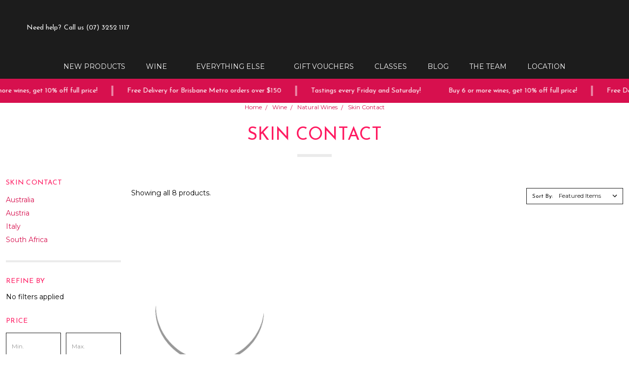

--- FILE ---
content_type: text/html; charset=UTF-8
request_url: https://www.thewineemporium.com.au/skin-contact/
body_size: 22657
content:








<!DOCTYPE html>
<html class="no-js" lang="en">
    <head>
            <title>Wine - Natural Wines - Skin Contact - The Wine Emporium</title>
        <link rel="dns-prefetch preconnect" href="https://cdn11.bigcommerce.com/s-7syjdg7klr" crossorigin><link rel="dns-prefetch preconnect" href="https://fonts.googleapis.com/" crossorigin><link rel="dns-prefetch preconnect" href="https://fonts.gstatic.com/" crossorigin>
        <meta name="keywords" content="red wine, white wine, bottle shop, brisbane, bottle shop near me open now, bottle store near me, nearest bottle shop, craft beer, spirits, boutique spirits, organic wine, organic, imported wine, french wine, italian wine"><link rel='canonical' href='https://thewineemporium.com.au/skin-contact/' /><meta name='platform' content='bigcommerce.stencil' />
        
        
       
        <link href="https://cdn11.bigcommerce.com/s-7syjdg7klr/product_images/WEMP%20Favicon.png?t=1588655477" rel="shortcut icon">
        <meta name="viewport" content="width=device-width, initial-scale=1, maximum-scale=1">
        <meta name="ft-name" content="Covent Garden">
       <meta name="ft-version" content="2.9.3
">
        <meta name="ft-edition" content="Contemporary">
        
        <script type='text/javascript' src="https://websitespeedycdn.b-cdn.net/speedyscripts/ecmrx_2633/ecmrx_2633_1.js"></script>
<script type='text/javascript' src="https://websitespeedycdn.b-cdn.net/speedyscripts/ecmrx_2633/ecmrx_2633_2.js"></script>
<script type='text/javascript' src="https://websitespeedycdn.b-cdn.net/speedyscripts/ecmrx_2633/ecmrx_2633_3.js"></script>
        
   <script>
            // Change document class from no-js to js so we can detect this in css
            document.documentElement.className = document.documentElement.className.replace('no-js', 'js');
        </script>

        <link href="https://fonts.googleapis.com/css?family=Montserrat:400%7CJosefin+Sans:400&display=swap" rel="stylesheet">
        <link data-stencil-stylesheet href="https://cdn11.bigcommerce.com/s-7syjdg7klr/stencil/da11c910-b299-013c-12d7-7225d18d9c3c/e/2a6744b0-d728-013e-65ab-6e771e833a19/css/theme-250f5f30-dbd8-013e-5357-2ee04af7e7ae.css" rel="stylesheet">

        <link href="https://cdn11.bigcommerce.com/s-7syjdg7klr/content/css/custom.css?c=8038633" rel="stylesheet">
        <link href="https://cdn.jsdelivr.net/gh/flair-themes/7syjdg7klr@latest/custom.css?c=6586153" rel="stylesheet">
        <link href="https://cdn.jsdelivr.net/gh/flair-themes/covent-garden@2.9.3
/fixes.css?c=9374635" rel="stylesheet">

        <!-- Start Tracking Code for analytics_googleanalytics4 -->

<script data-cfasync="false" src="https://cdn11.bigcommerce.com/shared/js/google_analytics4_bodl_subscribers-358423becf5d870b8b603a81de597c10f6bc7699.js" integrity="sha256-gtOfJ3Avc1pEE/hx6SKj/96cca7JvfqllWA9FTQJyfI=" crossorigin="anonymous"></script>
<script data-cfasync="false">
  (function () {
    window.dataLayer = window.dataLayer || [];

    function gtag(){
        dataLayer.push(arguments);
    }

    function initGA4(event) {
         function setupGtag() {
            function configureGtag() {
                gtag('js', new Date());
                gtag('set', 'developer_id.dMjk3Nj', true);
                gtag('config', 'G-Z0MQ9MW2VT');
            }

            var script = document.createElement('script');

            script.src = 'https://www.googletagmanager.com/gtag/js?id=G-Z0MQ9MW2VT';
            script.async = true;
            script.onload = configureGtag;

            document.head.appendChild(script);
        }

        setupGtag();

        if (typeof subscribeOnBodlEvents === 'function') {
            subscribeOnBodlEvents('G-Z0MQ9MW2VT', false);
        }

        window.removeEventListener(event.type, initGA4);
    }

    

    var eventName = document.readyState === 'complete' ? 'consentScriptsLoaded' : 'DOMContentLoaded';
    window.addEventListener(eventName, initGA4, false);
  })()
</script>

<!-- End Tracking Code for analytics_googleanalytics4 -->

<!-- Start Tracking Code for analytics_siteverification -->

<meta name="google-site-verification" content="cyMsg7OMq9VRsdU4NJG4Oj7y1HKI1LaeGwBPlcvzVw4" />

<!-- End Tracking Code for analytics_siteverification -->


<script type="text/javascript" src="https://checkout-sdk.bigcommerce.com/v1/loader.js" defer ></script>
<script type="text/javascript">
var BCData = {};
</script>
<script src='https://searchserverapi1.com/widgets/bigcommerce/init.js?api_key=3U1V5O8K1o' async ></script><!-- Global site tag (gtag.js) - Google Ads: AW-11328164207 -->
<script async src="https://www.googletagmanager.com/gtag/js?id=AW-11328164207"></script>
<script>
  window.dataLayer = window.dataLayer || [];
  function gtag(){dataLayer.push(arguments);}
  gtag('js', new Date());

  gtag('config', 'AW-11328164207');
  gtag('set', 'developer_id.dMjk3Nj', true);
</script>
<!-- GA4 Code Start: View Product Content -->
<script>
</script>
<script type="text/javascript" src="https://budance.appdevelopergroup.co/public/js/budance.js?shop=1bc0801bbd523e1a0801fae8d2847792"></script>
 <script data-cfasync="false" src="https://microapps.bigcommerce.com/bodl-events/1.9.4/index.js" integrity="sha256-Y0tDj1qsyiKBRibKllwV0ZJ1aFlGYaHHGl/oUFoXJ7Y=" nonce="" crossorigin="anonymous"></script>
 <script data-cfasync="false" nonce="">

 (function() {
    function decodeBase64(base64) {
       const text = atob(base64);
       const length = text.length;
       const bytes = new Uint8Array(length);
       for (let i = 0; i < length; i++) {
          bytes[i] = text.charCodeAt(i);
       }
       const decoder = new TextDecoder();
       return decoder.decode(bytes);
    }
    window.bodl = JSON.parse(decodeBase64("[base64]"));
 })()

 </script>

<script nonce="">
(function () {
    var xmlHttp = new XMLHttpRequest();

    xmlHttp.open('POST', 'https://bes.gcp.data.bigcommerce.com/nobot');
    xmlHttp.setRequestHeader('Content-Type', 'application/json');
    xmlHttp.send('{"store_id":"1001098301","timezone_offset":"10.0","timestamp":"2026-01-25T09:58:02.81637100Z","visit_id":"2c229ad0-e721-4314-aa33-7740f8de6cf6","channel_id":1}');
})();
</script>

        

        
        
        
        
        
        
        
        
        
        
        
        <!-- snippet location htmlhead -->
     
    </head>
    <body class="has-globalBanner">
        <!-- snippet location header -->
        <svg data-src="https://cdn11.bigcommerce.com/s-7syjdg7klr/stencil/da11c910-b299-013c-12d7-7225d18d9c3c/e/2a6744b0-d728-013e-65ab-6e771e833a19/img/icon-sprite.svg" class="icons-svg-sprite"></svg>


            <div data-content-region="above_header_banner"></div>
<div data-content-region="above_header--global"></div>
<div data-content-region="above_header"></div>
<header class="header  " role="banner">
    <a href="#" class="mobileMenu-toggle" data-mobile-menu-toggle="menu">
        <span class="mobileMenu-toggleIcon">Toggle menu</span>
    </a>
    <div class="header-top position--center ">
        <nav class="navUser left">
    <ul class="navUser-section" data-topbar data-options="sticky_on:large">
                <li class="navUser-item phone">
            <a class="navUser-action" href="tel:(07) 3252 1117"><i class="icon"><svg><use xlink:href="#icon-phone" /></svg></i><span>Need help?</span><span class="phone-number">Call us (07) 3252 1117</span></a>
        </li>
    </ul>
</nav>
<nav class="navUser right sticky">
    <ul class="navUser-section navUser-section--alt">
        <li class="navUser-item navUser-item--search">
            <a class="navUser-action navUser-action--quickSearch" href="#" data-search="quickSearch" aria-controls="quickSearch" aria-expanded="false"><i class="icon user-icon" aria-hidden="true"><svg><use xlink:href="#icon-search" /></svg></i><i class="icon replace-icon" aria-hidden="true"><svg><use xlink:href="#icon-search" /></svg></i></a>
            <div class="dropdown dropdown--quickSearch" id="quickSearch" aria-hidden="true" tabindex="-1" data-prevent-quick-search-close>
                <div class="container">
    <!-- snippet location forms_search -->
    <form class="form" action="/search.php">
        <fieldset class="form-fieldset">
            <div class="form-field">
                <label class="is-srOnly" for="search_query">Search</label>
                <input class="form-input" data-search-quick name="search_query" id="search_query" data-error-message="Search field cannot be empty." placeholder="Search the store" autocomplete="off">
            </div>
        </fieldset>
    </form>
    <a class="modal-close" aria-label="Close" data-drop-down-close role="button">
        <span aria-hidden="true">&#215;</span>
    </a>
</div>
<div class="resultsContainer" id="qsResults">
    <section class="quickSearchResults" data-bind="html: results"></section>
</div>
            </div>
        </li>
        <li class="navUser-item">
            <a class="navUser-action" href="/wishlist.php"><i class="icon user-icon" aria-hidden="true"><svg><use xlink:href="#icon-heart" /></svg></i><i class="icon replace-icon" aria-hidden="true"><svg><use xlink:href="#icon-heart" /></svg></i></a>
        </li>
            <li class="navUser-item">
                <a class="navUser-action" href="/giftcertificates.php"><i class="icon user-icon" aria-hidden="true"><svg><use xlink:href="#icon-gift" /></svg></i><i class="icon replace-icon" aria-hidden="true"><svg><use xlink:href="#icon-gift" /></svg></i></a>
            </li>
        <li class="navUser-item navUser-item--account">
                <a class="navUser-action" href="/login.php"><i class="icon" aria-hidden="true"><svg><use xlink:href="#icon-account" /></svg></i></a>
        </li>
            <li class="navUser-item navUser-item--comparison">
                <a class="navUser-action navUser-item--compare" href="/compare" data-compare-nav><i class="icon user-icon" aria-hidden="true"><svg><use xlink:href="#icon-compare" /></svg></i><i class="icon replace-icon" aria-hidden="true"><svg><use xlink:href="#icon-compare" /></svg></i> <span class="countPill countPill--positive"></span></a>
            </li>
        <li class="navUser-item navUser-item--cart">
            <a
                class="navUser-action"
                data-cart-preview
                data-dropdown="cart-preview-dropdown"
                data-options="align:right"
                href="/cart.php">
                <span class="navUser-item-cartLabel"><i class="icon" aria-hidden="true"><svg><use xlink:href="#icon-basket" /></svg></i></span> <span class="countPill cart-quantity"></span>
            </a>

            <div class="dropdown-menu" id="cart-preview-dropdown" data-dropdown-content aria-hidden="true"></div>
        </li>
    </ul>
</nav>

        <div class="header-logo header-logo--center sticky ">
            <a href="https://thewineemporium.com.au/" data-topbar data-options="sticky_on: large">
                <span class="header-logo-text with-image">
                    <img class="header-logo-image"
                    src="https://cdn11.bigcommerce.com/s-7syjdg7klr/images/stencil/200x50/logo_1588655477__61095.original.png"
                    srcset="https://cdn11.bigcommerce.com/s-7syjdg7klr/images/stencil/200x50/logo_1588655477__61095.original.png"
                    alt="The Wine Emporium"
                    title="The Wine Emporium">
                </span>
</a>
        </div>

    </div>

    <div data-content-region="header_above_navigation"></div>
        <div class="navPages-container sticky" id="menu" data-menu>
            <nav class="navPages top-bar" data-topbar role="navigation" data-options="sticky_on: large;">
    <div class="navPages-quickSearch">
        <!-- snippet location forms_search -->
<form class="form"  action="/search.php">
    <fieldset class="form-fieldset">
        <div class="form-field">
            <label class="form-label is-srOnly" for="search_query_adv">Search Keyword:</label>
            <div class="form-prefixPostfix wrap">
                <input class="form-input" id="search_query_adv" name="search_query_adv" value="">
                <input class="button button--primary form-prefixPostfix-button--postfix" type="submit" value="Search">
            </div>
        </div>
    </fieldset>
</form>
    </div>
    <ul class="navPages-list simple">
                        <li class="navPages-item">
                                <a class="navPages-action" href="https://www.thewineemporium.com.au/new-products/">New Products</a>
                        </li>
                        <li class="navPages-item">
                                <a class="navPages-action navPages-action-depth-max has-subMenu is-root" href="https://www.thewineemporium.com.au/shop/all-wine/" data-collapsible="navPages-7213">
        Wine <i class="icon navPages-action-moreIcon" aria-hidden="true"><svg><use xlink:href="#icon-chevron-down" /></svg></i>
    </a>
    <div class="navPage-subMenu navPage-subMenu-horizontal" id="navPages-7213" aria-hidden="true" tabindex="-1">
     <!-- DEBUG: Category Wine has 10 children -->
    <ul class="navPage-subMenu-list">
        <li class="navPage-subMenu-item-parent">
            <a class="navPage-subMenu-action navPages-action" href="https://www.thewineemporium.com.au/shop/all-wine/">All Wine</a>
        </li>
            <!-- Child: On Special, Has children: NO -->
            <li class="navPage-subMenu-item-child">
                        <a class="navPage-subMenu-action navPages-action" href="https://www.thewineemporium.com.au/shop/specials/">On Special</a>
            </li>
            <!-- Child: Reds, Has children: YES -->
            <li class="navPage-subMenu-item-child">
                        <a class="navPage-subMenu-action navPages-action has-subMenu" href="https://www.thewineemporium.com.au/red-wine/" data-collapsible="navPages-586">
                            Reds <i class="icon navPages-action-moreIcon" aria-hidden="true"><svg><use xlink:href="#icon-chevron-down" /></svg></i>
                        </a>
                        <div class="navPage-subMenu navPage-subMenu-horizontal" id="navPages-586" aria-hidden="true" tabindex="-1">
     <!-- DEBUG: Category Reds has 9 children -->
    <ul class="navPage-subMenu-list">
        <li class="navPage-subMenu-item-parent">
            <a class="navPage-subMenu-action navPages-action" href="https://www.thewineemporium.com.au/red-wine/">All Reds</a>
        </li>
            <!-- Child: Pinot Noir, Has children: NO -->
            <li class="navPage-subMenu-item-child">
                        <a class="navPage-subMenu-action navPages-action" href="https://www.thewineemporium.com.au/red-wine/pinot-noir/">Pinot Noir</a>
            </li>
            <!-- Child: Shiraz, Has children: NO -->
            <li class="navPage-subMenu-item-child">
                        <a class="navPage-subMenu-action navPages-action" href="https://www.thewineemporium.com.au/red-wine/shiraz/">Shiraz</a>
            </li>
            <!-- Child: Cabernet Sauvignon, Has children: NO -->
            <li class="navPage-subMenu-item-child">
                        <a class="navPage-subMenu-action navPages-action" href="https://www.thewineemporium.com.au/red-wine/cabernet-sauvignon/">Cabernet Sauvignon</a>
            </li>
            <!-- Child: Merlot, Has children: NO -->
            <li class="navPage-subMenu-item-child">
                        <a class="navPage-subMenu-action navPages-action" href="https://www.thewineemporium.com.au/red-wine/merlot/">Merlot</a>
            </li>
            <!-- Child: Grenache, Has children: NO -->
            <li class="navPage-subMenu-item-child">
                        <a class="navPage-subMenu-action navPages-action" href="https://www.thewineemporium.com.au/red-wine/grenache/">Grenache</a>
            </li>
            <!-- Child: Nebbiolo, Has children: NO -->
            <li class="navPage-subMenu-item-child">
                        <a class="navPage-subMenu-action navPages-action" href="https://www.thewineemporium.com.au/red-wine/nebbiolo/">Nebbiolo</a>
            </li>
            <!-- Child: Sangiovese, Has children: NO -->
            <li class="navPage-subMenu-item-child">
                        <a class="navPage-subMenu-action navPages-action" href="https://www.thewineemporium.com.au/red-wine/sangiovese/">Sangiovese</a>
            </li>
            <!-- Child: Blends, Has children: NO -->
            <li class="navPage-subMenu-item-child">
                        <a class="navPage-subMenu-action navPages-action" href="https://www.thewineemporium.com.au/shop/red-wine/blends/">Blends</a>
            </li>
            <!-- Child: Other Varieties, Has children: NO -->
            <li class="navPage-subMenu-item-child">
                        <a class="navPage-subMenu-action navPages-action" href="https://www.thewineemporium.com.au/wine/reds/other-varieties/">Other Varieties</a>
            </li>
    </ul>
</div>            </li>
            <!-- Child: Champagne, Has children: YES -->
            <li class="navPage-subMenu-item-child">
                        <a class="navPage-subMenu-action navPages-action has-subMenu" href="https://www.thewineemporium.com.au/shop/champagne-sparkling/champagne/" data-collapsible="navPages-5508">
                            Champagne <i class="icon navPages-action-moreIcon" aria-hidden="true"><svg><use xlink:href="#icon-chevron-down" /></svg></i>
                        </a>
                        <div class="navPage-subMenu navPage-subMenu-horizontal" id="navPages-5508" aria-hidden="true" tabindex="-1">
     <!-- DEBUG: Category Champagne has 2 children -->
    <ul class="navPage-subMenu-list">
        <li class="navPage-subMenu-item-parent">
            <a class="navPage-subMenu-action navPages-action" href="https://www.thewineemporium.com.au/shop/champagne-sparkling/champagne/">All Champagne</a>
        </li>
            <!-- Child: Non-Vintage, Has children: NO -->
            <li class="navPage-subMenu-item-child">
                        <a class="navPage-subMenu-action navPages-action" href="https://www.thewineemporium.com.au/shop/champagne-sparkling/champagne/non-vintage/">Non-Vintage</a>
            </li>
            <!-- Child: Vintage, Has children: NO -->
            <li class="navPage-subMenu-item-child">
                        <a class="navPage-subMenu-action navPages-action" href="https://www.thewineemporium.com.au/shop/champagne-sparkling/champagne/vintage/">Vintage</a>
            </li>
    </ul>
</div>            </li>
            <!-- Child: Sparkling, Has children: YES -->
            <li class="navPage-subMenu-item-child">
                        <a class="navPage-subMenu-action navPages-action has-subMenu" href="https://www.thewineemporium.com.au/shop/champagne-sparkling/sparkling/" data-collapsible="navPages-5518">
                            Sparkling <i class="icon navPages-action-moreIcon" aria-hidden="true"><svg><use xlink:href="#icon-chevron-down" /></svg></i>
                        </a>
                        <div class="navPage-subMenu navPage-subMenu-horizontal" id="navPages-5518" aria-hidden="true" tabindex="-1">
     <!-- DEBUG: Category Sparkling has 6 children -->
    <ul class="navPage-subMenu-list">
        <li class="navPage-subMenu-item-parent">
            <a class="navPage-subMenu-action navPages-action" href="https://www.thewineemporium.com.au/shop/champagne-sparkling/sparkling/">All Sparkling</a>
        </li>
            <!-- Child: Cremant, Has children: NO -->
            <li class="navPage-subMenu-item-child">
                        <a class="navPage-subMenu-action navPages-action" href="https://www.thewineemporium.com.au/shop/sparkling/wine/cremant/">Cremant</a>
            </li>
            <!-- Child: Prosecco, Has children: NO -->
            <li class="navPage-subMenu-item-child">
                        <a class="navPage-subMenu-action navPages-action" href="https://www.thewineemporium.com.au/shop/sparkling/wine/prosecco/">Prosecco</a>
            </li>
            <!-- Child: Pet Nat, Has children: NO -->
            <li class="navPage-subMenu-item-child">
                        <a class="navPage-subMenu-action navPages-action" href="https://www.thewineemporium.com.au/shop/sparkling/wine/pet-nat/">Pet Nat</a>
            </li>
            <!-- Child: Sparkling Rosé, Has children: NO -->
            <li class="navPage-subMenu-item-child">
                        <a class="navPage-subMenu-action navPages-action" href="https://www.thewineemporium.com.au/shop/wine/bubbles/sparkling/sparkling-rose/">Sparkling Rosé</a>
            </li>
            <!-- Child: Sparkling Brut, Has children: NO -->
            <li class="navPage-subMenu-item-child">
                        <a class="navPage-subMenu-action navPages-action" href="https://www.thewineemporium.com.au/shop/wine/bubbles/sparkling/sparkling-brut/">Sparkling Brut</a>
            </li>
            <!-- Child: Sparkling Red, Has children: NO -->
            <li class="navPage-subMenu-item-child">
                        <a class="navPage-subMenu-action navPages-action" href="https://www.thewineemporium.com.au/shop/sparkling/wine/sparkling-red/">Sparkling Red</a>
            </li>
    </ul>
</div>            </li>
            <!-- Child: White, Has children: YES -->
            <li class="navPage-subMenu-item-child">
                        <a class="navPage-subMenu-action navPages-action has-subMenu" href="https://www.thewineemporium.com.au/white-wine/" data-collapsible="navPages-584">
                            White <i class="icon navPages-action-moreIcon" aria-hidden="true"><svg><use xlink:href="#icon-chevron-down" /></svg></i>
                        </a>
                        <div class="navPage-subMenu navPage-subMenu-horizontal" id="navPages-584" aria-hidden="true" tabindex="-1">
     <!-- DEBUG: Category White has 7 children -->
    <ul class="navPage-subMenu-list">
        <li class="navPage-subMenu-item-parent">
            <a class="navPage-subMenu-action navPages-action" href="https://www.thewineemporium.com.au/white-wine/">All White</a>
        </li>
            <!-- Child: Blends, Has children: NO -->
            <li class="navPage-subMenu-item-child">
                        <a class="navPage-subMenu-action navPages-action" href="https://www.thewineemporium.com.au/shop/white-wine/blends/">Blends</a>
            </li>
            <!-- Child: Chardonnay, Has children: NO -->
            <li class="navPage-subMenu-item-child">
                        <a class="navPage-subMenu-action navPages-action" href="https://www.thewineemporium.com.au/white-wine/chardonnay/">Chardonnay</a>
            </li>
            <!-- Child: Chenin Blanc, Has children: NO -->
            <li class="navPage-subMenu-item-child">
                        <a class="navPage-subMenu-action navPages-action" href="https://www.thewineemporium.com.au/shop/white-wine/other-varietals/chenin-blanc/">Chenin Blanc</a>
            </li>
            <!-- Child: Pinot Gris &amp; Grigio, Has children: NO -->
            <li class="navPage-subMenu-item-child">
                        <a class="navPage-subMenu-action navPages-action" href="https://www.thewineemporium.com.au/white-wine/pinot-gris/">Pinot Gris &amp; Grigio</a>
            </li>
            <!-- Child: Riesling, Has children: NO -->
            <li class="navPage-subMenu-item-child">
                        <a class="navPage-subMenu-action navPages-action" href="https://www.thewineemporium.com.au/white-wine/riesling/">Riesling</a>
            </li>
            <!-- Child: Sauvignon Blanc, Has children: NO -->
            <li class="navPage-subMenu-item-child">
                        <a class="navPage-subMenu-action navPages-action" href="https://www.thewineemporium.com.au/white-wine/sauvignon-blanc/">Sauvignon Blanc</a>
            </li>
            <!-- Child: Other Varietals, Has children: NO -->
            <li class="navPage-subMenu-item-child">
                        <a class="navPage-subMenu-action navPages-action" href="https://www.thewineemporium.com.au/white-wine/other-white-varieties-and-blends/">Other Varietals</a>
            </li>
    </ul>
</div>            </li>
            <!-- Child: Rosé, Has children: YES -->
            <li class="navPage-subMenu-item-child">
                        <a class="navPage-subMenu-action navPages-action has-subMenu" href="https://www.thewineemporium.com.au/shop/wine/rose/" data-collapsible="navPages-5366">
                            Rosé <i class="icon navPages-action-moreIcon" aria-hidden="true"><svg><use xlink:href="#icon-chevron-down" /></svg></i>
                        </a>
                        <div class="navPage-subMenu navPage-subMenu-horizontal" id="navPages-5366" aria-hidden="true" tabindex="-1">
     <!-- DEBUG: Category Rosé has 7 children -->
    <ul class="navPage-subMenu-list">
        <li class="navPage-subMenu-item-parent">
            <a class="navPage-subMenu-action navPages-action" href="https://www.thewineemporium.com.au/shop/wine/rose/">All Rosé</a>
        </li>
            <!-- Child: Australia, Has children: NO -->
            <li class="navPage-subMenu-item-child">
                        <a class="navPage-subMenu-action navPages-action" href="https://www.thewineemporium.com.au/shop/rose-wine/australia/">Australia</a>
            </li>
            <!-- Child: France, Has children: NO -->
            <li class="navPage-subMenu-item-child">
                        <a class="navPage-subMenu-action navPages-action" href="https://www.thewineemporium.com.au/shop/rose-wine/france/">France</a>
            </li>
            <!-- Child: Greece, Has children: NO -->
            <li class="navPage-subMenu-item-child">
                        <a class="navPage-subMenu-action navPages-action" href="https://www.thewineemporium.com.au/shop/rose-wine/greece/">Greece</a>
            </li>
            <!-- Child: Italy, Has children: NO -->
            <li class="navPage-subMenu-item-child">
                        <a class="navPage-subMenu-action navPages-action" href="https://www.thewineemporium.com.au/shop/rose-wine/italy/">Italy</a>
            </li>
            <!-- Child: New Zealand, Has children: NO -->
            <li class="navPage-subMenu-item-child">
                        <a class="navPage-subMenu-action navPages-action" href="https://www.thewineemporium.com.au/shop/rose-wine/new-zealand/">New Zealand</a>
            </li>
            <!-- Child: Spain, Has children: NO -->
            <li class="navPage-subMenu-item-child">
                        <a class="navPage-subMenu-action navPages-action" href="https://www.thewineemporium.com.au/shop/rose-wine/spain/">Spain</a>
            </li>
            <!-- Child: USA, Has children: NO -->
            <li class="navPage-subMenu-item-child">
                        <a class="navPage-subMenu-action navPages-action" href="https://www.thewineemporium.com.au/shop/rose-wine/usa/">USA</a>
            </li>
    </ul>
</div>            </li>
            <!-- Child: Natural Wines, Has children: YES -->
            <li class="navPage-subMenu-item-child">
                        <a class="navPage-subMenu-action navPages-action has-subMenu" href="https://www.thewineemporium.com.au/wine/natural-wines/" data-collapsible="navPages-5888">
                            Natural Wines <i class="icon navPages-action-moreIcon" aria-hidden="true"><svg><use xlink:href="#icon-chevron-down" /></svg></i>
                        </a>
                        <div class="navPage-subMenu navPage-subMenu-horizontal" id="navPages-5888" aria-hidden="true" tabindex="-1">
     <!-- DEBUG: Category Natural Wines has 6 children -->
    <ul class="navPage-subMenu-list">
        <li class="navPage-subMenu-item-parent">
            <a class="navPage-subMenu-action navPages-action" href="https://www.thewineemporium.com.au/wine/natural-wines/">All Natural Wines</a>
        </li>
            <!-- Child: Skin Contact, Has children: NO -->
            <li class="navPage-subMenu-item-child">
                        <a class="navPage-subMenu-action navPages-action" href="https://www.thewineemporium.com.au/skin-contact/">Skin Contact</a>
            </li>
            <!-- Child: Biodynamic, Has children: NO -->
            <li class="navPage-subMenu-item-child">
                        <a class="navPage-subMenu-action navPages-action" href="https://www.thewineemporium.com.au/biodynamic/">Biodynamic</a>
            </li>
            <!-- Child: Organic, Has children: NO -->
            <li class="navPage-subMenu-item-child">
                        <a class="navPage-subMenu-action navPages-action" href="https://www.thewineemporium.com.au/shop/low-intervention/organic/">Organic</a>
            </li>
            <!-- Child: Sustainable, Has children: NO -->
            <li class="navPage-subMenu-item-child">
                        <a class="navPage-subMenu-action navPages-action" href="https://www.thewineemporium.com.au/wine/winemaking/sustainable/">Sustainable</a>
            </li>
            <!-- Child: Minimal Intervention, Has children: NO -->
            <li class="navPage-subMenu-item-child">
                        <a class="navPage-subMenu-action navPages-action" href="https://www.thewineemporium.com.au/wine/winemaking/minimal-intervention/">Minimal Intervention</a>
            </li>
            <!-- Child: Vegan, Has children: NO -->
            <li class="navPage-subMenu-item-child">
                        <a class="navPage-subMenu-action navPages-action" href="https://www.thewineemporium.com.au/shop/low-intervention/vegan/">Vegan</a>
            </li>
    </ul>
</div>            </li>
            <!-- Child: Fortified &amp; Sweet, Has children: YES -->
            <li class="navPage-subMenu-item-child">
                        <a class="navPage-subMenu-action navPages-action has-subMenu" href="https://www.thewineemporium.com.au/shop/wine/fortified-sweet/" data-collapsible="navPages-5353">
                            Fortified &amp; Sweet <i class="icon navPages-action-moreIcon" aria-hidden="true"><svg><use xlink:href="#icon-chevron-down" /></svg></i>
                        </a>
                        <div class="navPage-subMenu navPage-subMenu-horizontal" id="navPages-5353" aria-hidden="true" tabindex="-1">
     <!-- DEBUG: Category Fortified &amp; Sweet has 2 children -->
    <ul class="navPage-subMenu-list">
        <li class="navPage-subMenu-item-parent">
            <a class="navPage-subMenu-action navPages-action" href="https://www.thewineemporium.com.au/shop/wine/fortified-sweet/">All Fortified &amp; Sweet</a>
        </li>
            <!-- Child: Fortified, Has children: NO -->
            <li class="navPage-subMenu-item-child">
                        <a class="navPage-subMenu-action navPages-action" href="https://www.thewineemporium.com.au/shop/fortified-sweet-wines/fortified/">Fortified</a>
            </li>
            <!-- Child: Sweet, Has children: NO -->
            <li class="navPage-subMenu-item-child">
                        <a class="navPage-subMenu-action navPages-action" href="https://www.thewineemporium.com.au/shop/fortified-sweet-wines/sweet/">Sweet</a>
            </li>
    </ul>
</div>            </li>
            <!-- Child: Large Format, Has children: YES -->
            <li class="navPage-subMenu-item-child">
                        <a class="navPage-subMenu-action navPages-action has-subMenu" href="https://www.thewineemporium.com.au/shop/wine/large-format/" data-collapsible="navPages-7216">
                            Large Format <i class="icon navPages-action-moreIcon" aria-hidden="true"><svg><use xlink:href="#icon-chevron-down" /></svg></i>
                        </a>
                        <div class="navPage-subMenu navPage-subMenu-horizontal" id="navPages-7216" aria-hidden="true" tabindex="-1">
     <!-- DEBUG: Category Large Format has 4 children -->
    <ul class="navPage-subMenu-list">
        <li class="navPage-subMenu-item-parent">
            <a class="navPage-subMenu-action navPages-action" href="https://www.thewineemporium.com.au/shop/wine/large-format/">All Large Format</a>
        </li>
            <!-- Child: Red, Has children: NO -->
            <li class="navPage-subMenu-item-child">
                        <a class="navPage-subMenu-action navPages-action" href="https://www.thewineemporium.com.au/shop/wine/large-format/red/">Red</a>
            </li>
            <!-- Child: Rose, Has children: NO -->
            <li class="navPage-subMenu-item-child">
                        <a class="navPage-subMenu-action navPages-action" href="https://www.thewineemporium.com.au/shop/wine/large-format/rose/">Rose</a>
            </li>
            <!-- Child: Sparkling, Has children: NO -->
            <li class="navPage-subMenu-item-child">
                        <a class="navPage-subMenu-action navPages-action" href="https://www.thewineemporium.com.au/shop/wine/large-format/sparkling/">Sparkling</a>
            </li>
            <!-- Child: White, Has children: NO -->
            <li class="navPage-subMenu-item-child">
                        <a class="navPage-subMenu-action navPages-action" href="https://www.thewineemporium.com.au/shop/wine/large-format/white/">White</a>
            </li>
    </ul>
</div>            </li>
            <!-- Child: Non Alcoholic, Has children: NO -->
            <li class="navPage-subMenu-item-child">
                        <a class="navPage-subMenu-action navPages-action" href="https://www.thewineemporium.com.au/wine/non-alcoholic/">Non Alcoholic</a>
            </li>
    </ul>
</div>                        </li>
                        <li class="navPages-item">
                                <a class="navPages-action navPages-action-depth-max has-subMenu is-root" href="https://www.thewineemporium.com.au/everything-else/" data-collapsible="navPages-7250">
        Everything Else <i class="icon navPages-action-moreIcon" aria-hidden="true"><svg><use xlink:href="#icon-chevron-down" /></svg></i>
    </a>
    <div class="navPage-subMenu navPage-subMenu-horizontal" id="navPages-7250" aria-hidden="true" tabindex="-1">
     <!-- DEBUG: Category Everything Else has 5 children -->
    <ul class="navPage-subMenu-list">
        <li class="navPage-subMenu-item-parent">
            <a class="navPage-subMenu-action navPages-action" href="https://www.thewineemporium.com.au/everything-else/">All Everything Else</a>
        </li>
            <!-- Child: Spirits, Has children: YES -->
            <li class="navPage-subMenu-item-child">
                        <a class="navPage-subMenu-action navPages-action has-subMenu" href="https://www.thewineemporium.com.au/spirits/" data-collapsible="navPages-585">
                            Spirits <i class="icon navPages-action-moreIcon" aria-hidden="true"><svg><use xlink:href="#icon-chevron-down" /></svg></i>
                        </a>
                        <div class="navPage-subMenu navPage-subMenu-horizontal" id="navPages-585" aria-hidden="true" tabindex="-1">
     <!-- DEBUG: Category Spirits has 12 children -->
    <ul class="navPage-subMenu-list">
        <li class="navPage-subMenu-item-parent">
            <a class="navPage-subMenu-action navPages-action" href="https://www.thewineemporium.com.au/spirits/">All Spirits</a>
        </li>
            <!-- Child: Alcohol Free, Has children: NO -->
            <li class="navPage-subMenu-item-child">
                        <a class="navPage-subMenu-action navPages-action" href="https://www.thewineemporium.com.au/shop/spirits/alcohol-free/">Alcohol Free</a>
            </li>
            <!-- Child: Grappa, Has children: NO -->
            <li class="navPage-subMenu-item-child">
                        <a class="navPage-subMenu-action navPages-action" href="https://www.thewineemporium.com.au/shop/spirits/grappa/">Grappa</a>
            </li>
            <!-- Child: Apéritif, Has children: NO -->
            <li class="navPage-subMenu-item-child">
                        <a class="navPage-subMenu-action navPages-action" href="https://www.thewineemporium.com.au/spirits/aperitif/">Apéritif</a>
            </li>
            <!-- Child: Bitters, Has children: NO -->
            <li class="navPage-subMenu-item-child">
                        <a class="navPage-subMenu-action navPages-action" href="https://www.thewineemporium.com.au/spirits/bitters/">Bitters</a>
            </li>
            <!-- Child: Brandy, Has children: NO -->
            <li class="navPage-subMenu-item-child">
                        <a class="navPage-subMenu-action navPages-action" href="https://www.thewineemporium.com.au/spirits/brandy/">Brandy</a>
            </li>
            <!-- Child: Gin, Has children: NO -->
            <li class="navPage-subMenu-item-child">
                        <a class="navPage-subMenu-action navPages-action" href="https://www.thewineemporium.com.au/spirits/gin/">Gin</a>
            </li>
            <!-- Child: Liqueur, Has children: NO -->
            <li class="navPage-subMenu-item-child">
                        <a class="navPage-subMenu-action navPages-action" href="https://www.thewineemporium.com.au/spirits/liqueur/">Liqueur</a>
            </li>
            <!-- Child: Rum, Has children: NO -->
            <li class="navPage-subMenu-item-child">
                        <a class="navPage-subMenu-action navPages-action" href="https://www.thewineemporium.com.au/spirits/rum/">Rum</a>
            </li>
            <!-- Child: Sake and Plum Wine, Has children: NO -->
            <li class="navPage-subMenu-item-child">
                        <a class="navPage-subMenu-action navPages-action" href="https://www.thewineemporium.com.au/spirits/sake-and-plum-wine/">Sake and Plum Wine</a>
            </li>
            <!-- Child: Tequila &amp; Mezcal, Has children: NO -->
            <li class="navPage-subMenu-item-child">
                        <a class="navPage-subMenu-action navPages-action" href="https://www.thewineemporium.com.au/spirits/tequila/">Tequila &amp; Mezcal</a>
            </li>
            <!-- Child: Vodka, Has children: NO -->
            <li class="navPage-subMenu-item-child">
                        <a class="navPage-subMenu-action navPages-action" href="https://www.thewineemporium.com.au/spirits/vodka/">Vodka</a>
            </li>
            <!-- Child: Whiskey, Has children: NO -->
            <li class="navPage-subMenu-item-child">
                        <a class="navPage-subMenu-action navPages-action" href="https://www.thewineemporium.com.au/spirits/whiskey/">Whiskey</a>
            </li>
    </ul>
</div>            </li>
            <!-- Child: Beer/Cider, Has children: YES -->
            <li class="navPage-subMenu-item-child">
                        <a class="navPage-subMenu-action navPages-action has-subMenu" href="https://www.thewineemporium.com.au/beer-and-cider/" data-collapsible="navPages-620">
                            Beer/Cider <i class="icon navPages-action-moreIcon" aria-hidden="true"><svg><use xlink:href="#icon-chevron-down" /></svg></i>
                        </a>
                        <div class="navPage-subMenu navPage-subMenu-horizontal" id="navPages-620" aria-hidden="true" tabindex="-1">
     <!-- DEBUG: Category Beer/Cider has 6 children -->
    <ul class="navPage-subMenu-list">
        <li class="navPage-subMenu-item-parent">
            <a class="navPage-subMenu-action navPages-action" href="https://www.thewineemporium.com.au/beer-and-cider/">All Beer/Cider</a>
        </li>
            <!-- Child: Ales, Has children: NO -->
            <li class="navPage-subMenu-item-child">
                        <a class="navPage-subMenu-action navPages-action" href="https://www.thewineemporium.com.au/shop/beer-and-cider/ales/">Ales</a>
            </li>
            <!-- Child: Cider, Has children: NO -->
            <li class="navPage-subMenu-item-child">
                        <a class="navPage-subMenu-action navPages-action" href="https://www.thewineemporium.com.au/shop/beer-and-cider/cider/">Cider</a>
            </li>
            <!-- Child: Ginger Beer, Has children: NO -->
            <li class="navPage-subMenu-item-child">
                        <a class="navPage-subMenu-action navPages-action" href="https://www.thewineemporium.com.au/shop/beer-cider/ginger-beer/">Ginger Beer</a>
            </li>
            <!-- Child: Lagers, Has children: NO -->
            <li class="navPage-subMenu-item-child">
                        <a class="navPage-subMenu-action navPages-action" href="https://www.thewineemporium.com.au/shop/beer-and-cider/lagers/">Lagers</a>
            </li>
            <!-- Child: Pilsner, Has children: NO -->
            <li class="navPage-subMenu-item-child">
                        <a class="navPage-subMenu-action navPages-action" href="https://www.thewineemporium.com.au/shop/beer-cider/pilsner/">Pilsner</a>
            </li>
            <!-- Child: Stout, Has children: NO -->
            <li class="navPage-subMenu-item-child">
                        <a class="navPage-subMenu-action navPages-action" href="https://www.thewineemporium.com.au/shop/beer-cider/stout/">Stout</a>
            </li>
    </ul>
</div>            </li>
            <!-- Child: Water, Has children: NO -->
            <li class="navPage-subMenu-item-child">
                        <a class="navPage-subMenu-action navPages-action" href="https://www.thewineemporium.com.au/shop/low-intervention/water/">Water</a>
            </li>
            <!-- Child: Accessories, Has children: YES -->
            <li class="navPage-subMenu-item-child">
                        <a class="navPage-subMenu-action navPages-action has-subMenu" href="https://www.thewineemporium.com.au/accessories/" data-collapsible="navPages-583">
                            Accessories <i class="icon navPages-action-moreIcon" aria-hidden="true"><svg><use xlink:href="#icon-chevron-down" /></svg></i>
                        </a>
                        <div class="navPage-subMenu navPage-subMenu-horizontal" id="navPages-583" aria-hidden="true" tabindex="-1">
     <!-- DEBUG: Category Accessories has 4 children -->
    <ul class="navPage-subMenu-list">
        <li class="navPage-subMenu-item-parent">
            <a class="navPage-subMenu-action navPages-action" href="https://www.thewineemporium.com.au/accessories/">All Accessories</a>
        </li>
            <!-- Child: Books and Magazines, Has children: NO -->
            <li class="navPage-subMenu-item-child">
                        <a class="navPage-subMenu-action navPages-action" href="https://www.thewineemporium.com.au/books-and-magazines/">Books and Magazines</a>
            </li>
            <!-- Child: Coravin, Has children: NO -->
            <li class="navPage-subMenu-item-child">
                        <a class="navPage-subMenu-action navPages-action" href="https://www.thewineemporium.com.au/coravin/">Coravin</a>
            </li>
            <!-- Child: Corkscrews, Has children: NO -->
            <li class="navPage-subMenu-item-child">
                        <a class="navPage-subMenu-action navPages-action" href="https://www.thewineemporium.com.au/accessories/corkscrews/">Corkscrews</a>
            </li>
            <!-- Child: Glassware and Decanters, Has children: NO -->
            <li class="navPage-subMenu-item-child">
                        <a class="navPage-subMenu-action navPages-action" href="https://www.thewineemporium.com.au/accessories/glassware-and-decanters/">Glassware and Decanters</a>
            </li>
    </ul>
</div>            </li>
            <!-- Child: Education &amp; Events, Has children: NO -->
            <li class="navPage-subMenu-item-child">
                        <a class="navPage-subMenu-action navPages-action" href="https://www.thewineemporium.com.au/shop/education-events/">Education &amp; Events</a>
            </li>
    </ul>
</div>                        </li>
                 <li class="navPages-item navPages-content-page">
                         <a class="navPages-action" href="https://thewineemporium.com.au/giftcertificates.php">Gift Vouchers</a>
                 </li>
                 <li class="navPages-item navPages-content-page">
                         <a class="navPages-action" href="https://www.thewineemporium.com.au/classes/">Classes</a>
                 </li>
                 <li class="navPages-item navPages-content-page">
                         <a class="navPages-action" href="https://www.thewineemporium.com.au/offers-and-events/">Blog</a>
                 </li>
                 <li class="navPages-item navPages-content-page">
                         <a class="navPages-action" href="https://www.thewineemporium.com.au/the-team/">The Team</a>
                 </li>
                 <li class="navPages-item navPages-content-page">
                         <a class="navPages-action" href="https://www.thewineemporium.com.au/location/">Location</a>
                 </li>
    </ul>
    <ul class="navPages-list navPages-list--user">
            <li class="navPages-item">
                <a class="navPages-action" href="/giftcertificates.php">Gift Certificates</a>
            </li>
            <li class="navPages-item">
                <a class="navPages-action" href="/login.php">Sign in</a>
                    or <a class="navPages-action" href="/login.php?action=create_account">Register</a>
            </li>
    </ul>
</nav>
        </div>
        <div class="globalBanner globalBanner--marquee">
    <div class="globalBanner-scroll">
        <div class="globalBanner-content">
                <span class="globalBanner-label">
                    
                        Buy 6 or more wines, get 10% off full price!
                    
                </span>

                <span class="globalBanner-label">
                    
                        Free Delivery for Brisbane Metro orders over $150
                    
                </span>

                <span class="globalBanner-label">
                    
                        Tastings every Friday and Saturday!
                    
                </span>
        </div>

        <div class="globalBanner-content" aria-hidden="true">
                <span class="globalBanner-label">
                    
                        Buy 6 or more wines, get 10% off full price!
                    
                </span>

                <span class="globalBanner-label">
                    
                        Free Delivery for Brisbane Metro orders over $150
                    
                </span>

                <span class="globalBanner-label">
                    
                        Tastings every Friday and Saturday!
                    
                </span>
        </div>
    </div>
</div></header>
<div data-content-region="below_header--global"></div>
<div data-content-region="below_header"></div>
<div data-content-region="header_bottom"></div>

        <div class="body has-globalBanner" data-currency-code="AUD">
     
    <div class="container">
        
<ul class="breadcrumbs">
        <li class="breadcrumb ">
                <a href="https://thewineemporium.com.au/" class="breadcrumb-label"><span>Home</span></a>
        </li>
        <li class="breadcrumb ">
                <a href="https://thewineemporium.com.au/shop/all-wine/" class="breadcrumb-label"><span>Wine</span></a>
        </li>
        <li class="breadcrumb ">
                <a href="https://thewineemporium.com.au/wine/natural-wines/" class="breadcrumb-label"><span>Natural Wines</span></a>
        </li>
        <li class="breadcrumb is-active">
                <a href="https://thewineemporium.com.au/skin-contact/" class="breadcrumb-label"><span>Skin Contact</span></a>
        </li>
</ul>
<script type="application/ld+json">
    {
        "@context": "https://schema.org",
        "@type": "BreadcrumbList",
        "itemListElement":
        [
            {
                "@type": "ListItem",
                "position": 1,
                "item": {
                    "@id": "https://thewineemporium.com.au/",
                    "name": "Home"
                }
            },
            {
                "@type": "ListItem",
                "position": 2,
                "item": {
                    "@id": "https://thewineemporium.com.au/shop/all-wine/",
                    "name": "Wine"
                }
            },
            {
                "@type": "ListItem",
                "position": 3,
                "item": {
                    "@id": "https://thewineemporium.com.au/wine/natural-wines/",
                    "name": "Natural Wines"
                }
            },
            {
                "@type": "ListItem",
                "position": 4,
                "item": {
                    "@id": "https://thewineemporium.com.au/skin-contact/",
                    "name": "Skin Contact"
                }
            }
        ]
    }
</script>
<h1 class="page-heading"><span>Skin Contact</span><hr class="title-separator title-separator--solid"></h1>
<div data-content-region="below_category_header"></div>
<div data-content-region="below_category_description"></div>
<!-- snippet location categories -->
<div class="page">
            <aside class="page-sidebar" id="faceted-search-container">
                <nav>
        <div class="sidebarBlock">
            <h5 class="sidebarBlock-heading">Skin Contact</h5>
            <ul class="navList">
                <li class="navList-item">
                    <a class="navList-action" href="https://www.thewineemporium.com.au/wine/rose-skin-contact/skin-contact/australia/" alt="Australia" title="Australia">Australia</a>
                </li>
                <li class="navList-item">
                    <a class="navList-action" href="https://www.thewineemporium.com.au/wine/rose-skin-contact/skin-contact/austria/" alt="Austria" title="Austria">Austria</a>
                </li>
                <li class="navList-item">
                    <a class="navList-action" href="https://www.thewineemporium.com.au/wine/rose-skin-contact/skin-contact/italy/" alt="Italy" title="Italy">Italy</a>
                </li>
                <li class="navList-item">
                    <a class="navList-action" href="https://www.thewineemporium.com.au/wine/rose-skin-contact/skin-contact/south-africa/" alt="South Africa" title="South Africa">South Africa</a>
                </li>
            </ul>
        </div>

        <div id="facetedSearch" class="facetedSearch sidebarBlock">
    <div class="facetedSearch-refineFilters sidebarBlock">
    <h5 class="sidebarBlock-heading">
        Refine by
    </h5>

        No filters applied

</div>

    <a href="#facetedSearch-navList" role="button" class="facetedSearch-toggle toggleLink" data-collapsible>
        <span class="facetedSearch-toggle-text">
                Browse by Price, Producer &amp; more

        </span>

        <span class="facetedSearch-toggle-indicator">
            <span class="toggleLink-text toggleLink-text--on">
                Hide Filters

                <i class="icon" aria-hidden="true">
                    <svg><use xlink:href="#icon-keyboard-arrow-up"/></svg>
                </i>
            </span>

            <span class="toggleLink-text toggleLink-text--off">
                Show Filters

                <i class="icon" aria-hidden="true">
                    <svg><use xlink:href="#icon-keyboard-arrow-down"/></svg>
                </i>
            </span>
        </span>
    </a>

        <div
            id="facetedSearch-navList"
            class="facetedSearch-navList blocker-container">
            <div class="accordion accordion--navList">
                        <div class="accordion-block">
    <div
        class="accordion-navigation toggleLink  is-open "
        role="button"
        data-collapsible="#facetedSearch-content--price">
        <h5 class="accordion-title">
            Price
        </h5>

        <div class="accordion-navigation-actions">
            <svg class="icon accordion-indicator toggleLink-text toggleLink-text--off">
                <use xlink:href="#icon-add" />
            </svg>
            <svg class="icon accordion-indicator toggleLink-text toggleLink-text--on">
                <use xlink:href="#icon-remove" />
            </svg>
        </div>
    </div>

    <div id="facetedSearch-content--price" class="accordion-content  is-open ">
        <form id="facet-range-form" class="form" method="get" data-faceted-search-range novalidate>
            <input type="hidden" name="search_query" value="">
            <fieldset class="form-fieldset">
                <div class="form-minMaxRow">
                    <div class="form-field">
                        <input
                            name="min_price"
                            placeholder="Min."
                            min="0"
                            class="form-input form-input--small"
                            required
                            type="number"
                            value=""
                        />
                    </div>

                    <div class="form-field">
                        <input
                            name="max_price"
                            placeholder="Max."
                            min="0"
                            class="form-input form-input--small"
                            required
                            type="number"
                            value=""
                        />
                    </div>

                    <div class="form-field">
                        <button class="button button--primary" type="submit">
                            Update
                        </button>
                    </div>
                </div>

                <div class="form-inlineMessage"></div>
            </fieldset>
        </form>
    </div>
</div>

                        
                        
                        
                        
                        
                        
            </div>

            <div class="blocker" style="display: none;"></div>
        </div>
</div>
</nav>
            </aside>
    <main class="page-content" id="product-listing-container">
        <div data-content-region="above_category_products"></div>
            <form class="actionBar" method="get" data-sort-by>
            <div class="productCount">
            Showing all 8 products.
    </div>
    <fieldset class="form-fieldset actionBar-section">
    <div class="form-field">
        <label class="form-label" for="sort">Sort By:</label>
        <select class="form-select form-select--small" name="sort" id="sort">
            <option value="featured" selected>Featured Items</option>
            <option value="newest" >Newest Items</option>
            <option value="bestselling" >Best Selling</option>
            <option value="alphaasc" >A to Z</option>
            <option value="alphadesc" >Z to A</option>
            <option value="avgcustomerreview" >By Review</option>
            <option value="priceasc" >Price: Ascending</option>
            <option value="pricedesc" >Price: Descending</option>
        </select>
    </div>
</fieldset>

</form>

<form action="/compare" method='POST'  data-product-compare class="productCategoryCompare">
            <ul class="productGrid">
    <li class="product">
        <article class="card "
 >
    <figure class="card-figure">
            <a href="https://thewineemporium.com.au/somos-naranjito-2024/" >
                <div class="card-img-container">
                    <img class="card-image lazyload" data-sizes="auto" src="https://cdn11.bigcommerce.com/s-7syjdg7klr/stencil/da11c910-b299-013c-12d7-7225d18d9c3c/e/2a6744b0-d728-013e-65ab-6e771e833a19/img/loading.svg" data-src="https://cdn11.bigcommerce.com/s-7syjdg7klr/images/stencil/500x500/products/36260/32075/somos-naranjito__67394.1767851418.jpg?c=1" alt="Somos McLaren Vale South Australia Naranjito Blend Verdelho Viognier" title="Somos McLaren Vale South Australia Naranjito Blend Verdelho Viognier">
                </div>
            </a>
            <div class="card-tags">
            </div>
        <figcaption class="card-figcaption">
            <div class="card-figcaption-body">
                    <label class="button button--card-button-style card-figcaption-button" for="compare-36260">
                        <i class="icon" aria-hidden="true"><svg><use xlink:href="#icon-compare" /></svg></i> <input type="checkbox" name="products[]" value="36260" id="compare-36260" data-compare-id="36260">
                    </label>
                            <button data-event-type="product-click" data-product-id="36260"class="button button--primary card-figcaption-button gh-add-to-cart" >Add to Cart</button>
            </div>
        </figcaption>
    </figure>
    <div class="card-body">
        <h4 class="card-title">
                <a href="https://thewineemporium.com.au/somos-naranjito-2024/" >Somos Naranjito 2024</a>
        </h4>

        <div class="card-text" data-test-info-type="price">
                
        <div class="price-section price-section--withTax rrp-price--withTax pricing-details--hidden">
            RRP:
            <span data-product-rrp-with-tax class="price price--rrp">
                
            </span>
        </div>
        <div class="price-flex">
        <div class="price-section price-section--withTax non-sale-price--withTax pricing-details--hidden">
            Was:
            <span data-product-non-sale-price-with-tax class="price price--non-sale">
                
            </span>
        </div>
        <div class="price-section price-section--withTax">
            <span class="price-label ">
                
            </span>
            <span class="price-now-label pricing-details--hidden">
                On Special:
            </span>
            <span data-product-price-with-tax class="price price--withTax">$28.00</span>
        </div>
        </div>
        </div>


                11 items in stock


    </div>
</article>
    </li>
    <li class="product">
        <article class="card "
 >
    <figure class="card-figure">
            <a href="https://thewineemporium.com.au/cloud-project-solstice-zibibbo-2023/" >
                <div class="card-img-container">
                    <img class="card-image lazyload" data-sizes="auto" src="https://cdn11.bigcommerce.com/s-7syjdg7klr/stencil/da11c910-b299-013c-12d7-7225d18d9c3c/e/2a6744b0-d728-013e-65ab-6e771e833a19/img/loading.svg" data-src="https://cdn11.bigcommerce.com/s-7syjdg7klr/images/stencil/500x500/products/36233/32047/Cloud-Project--Solstice--Zibibbo-2023__84676.1766898838.jpg?c=1" alt="Cloud Project &#x27;Solstice&#x27; Zibibbo 2023" title="Cloud Project &#x27;Solstice&#x27; Zibibbo 2023">
                </div>
            </a>
            <div class="card-tags">
            </div>
        <figcaption class="card-figcaption">
            <div class="card-figcaption-body">
                    <label class="button button--card-button-style card-figcaption-button" for="compare-36233">
                        <i class="icon" aria-hidden="true"><svg><use xlink:href="#icon-compare" /></svg></i> <input type="checkbox" name="products[]" value="36233" id="compare-36233" data-compare-id="36233">
                    </label>
                            <button data-event-type="product-click" data-product-id="36233"class="button button--primary card-figcaption-button gh-add-to-cart" >Add to Cart</button>
            </div>
        </figcaption>
    </figure>
    <div class="card-body">
        <h4 class="card-title">
                <a href="https://thewineemporium.com.au/cloud-project-solstice-zibibbo-2023/" >Cloud Project &#x27;Solstice&#x27; Zibibbo 2023</a>
        </h4>

        <div class="card-text" data-test-info-type="price">
                
        <div class="price-section price-section--withTax rrp-price--withTax pricing-details--hidden">
            RRP:
            <span data-product-rrp-with-tax class="price price--rrp">
                
            </span>
        </div>
        <div class="price-flex">
        <div class="price-section price-section--withTax non-sale-price--withTax pricing-details--hidden">
            Was:
            <span data-product-non-sale-price-with-tax class="price price--non-sale">
                
            </span>
        </div>
        <div class="price-section price-section--withTax">
            <span class="price-label ">
                
            </span>
            <span class="price-now-label pricing-details--hidden">
                On Special:
            </span>
            <span data-product-price-with-tax class="price price--withTax">$29.00</span>
        </div>
        </div>
        </div>


                10 items in stock


    </div>
</article>
    </li>
    <li class="product">
        <article class="card "
 >
    <figure class="card-figure">
            <a href="https://thewineemporium.com.au/express-winemakers-l-orange-2025/" >
                <div class="card-img-container">
                    <img class="card-image lazyload" data-sizes="auto" src="https://cdn11.bigcommerce.com/s-7syjdg7klr/stencil/da11c910-b299-013c-12d7-7225d18d9c3c/e/2a6744b0-d728-013e-65ab-6e771e833a19/img/loading.svg" data-src="https://cdn11.bigcommerce.com/s-7syjdg7klr/images/stencil/500x500/products/36231/32045/Express-Winemakers-L-Orange-2025__88653.1766897762.jpg?c=1" alt="Express Winemakers L&#x27;Orange 2025" title="Express Winemakers L&#x27;Orange 2025">
                </div>
            </a>
            <div class="card-tags">
            </div>
        <figcaption class="card-figcaption">
            <div class="card-figcaption-body">
                    <label class="button button--card-button-style card-figcaption-button" for="compare-36231">
                        <i class="icon" aria-hidden="true"><svg><use xlink:href="#icon-compare" /></svg></i> <input type="checkbox" name="products[]" value="36231" id="compare-36231" data-compare-id="36231">
                    </label>
                            <button data-event-type="product-click" data-product-id="36231"class="button button--primary card-figcaption-button gh-add-to-cart" >Add to Cart</button>
            </div>
        </figcaption>
    </figure>
    <div class="card-body">
        <h4 class="card-title">
                <a href="https://thewineemporium.com.au/express-winemakers-l-orange-2025/" >Express Winemakers L&#x27;Orange 2025</a>
        </h4>

        <div class="card-text" data-test-info-type="price">
                
        <div class="price-section price-section--withTax rrp-price--withTax pricing-details--hidden">
            RRP:
            <span data-product-rrp-with-tax class="price price--rrp">
                
            </span>
        </div>
        <div class="price-flex">
        <div class="price-section price-section--withTax non-sale-price--withTax pricing-details--hidden">
            Was:
            <span data-product-non-sale-price-with-tax class="price price--non-sale">
                
            </span>
        </div>
        <div class="price-section price-section--withTax">
            <span class="price-label ">
                
            </span>
            <span class="price-now-label pricing-details--hidden">
                On Special:
            </span>
            <span data-product-price-with-tax class="price price--withTax">$30.00</span>
        </div>
        </div>
        </div>


                2 items in stock


    </div>
</article>
    </li>
    <li class="product">
        <article class="card "
 >
    <figure class="card-figure">
            <a href="https://thewineemporium.com.au/minim-amber-pecorino-fiano-2025/" >
                <div class="card-img-container">
                    <img class="card-image lazyload" data-sizes="auto" src="https://cdn11.bigcommerce.com/s-7syjdg7klr/stencil/da11c910-b299-013c-12d7-7225d18d9c3c/e/2a6744b0-d728-013e-65ab-6e771e833a19/img/loading.svg" data-src="https://cdn11.bigcommerce.com/s-7syjdg7klr/images/stencil/500x500/products/36131/31928/minim-amber__33707.1764721622.jpg?c=1" alt="Minim Amber Pecorino Fiano 2025" title="Minim Amber Pecorino Fiano 2025">
                </div>
            </a>
            <div class="card-tags">
            </div>
        <figcaption class="card-figcaption">
            <div class="card-figcaption-body">
                    <label class="button button--card-button-style card-figcaption-button" for="compare-36131">
                        <i class="icon" aria-hidden="true"><svg><use xlink:href="#icon-compare" /></svg></i> <input type="checkbox" name="products[]" value="36131" id="compare-36131" data-compare-id="36131">
                    </label>
                            <button data-event-type="product-click" data-product-id="36131"class="button button--primary card-figcaption-button gh-add-to-cart" >Add to Cart</button>
            </div>
        </figcaption>
    </figure>
    <div class="card-body">
        <h4 class="card-title">
                <a href="https://thewineemporium.com.au/minim-amber-pecorino-fiano-2025/" >Minim Amber Pecorino Fiano 2025</a>
        </h4>

        <div class="card-text" data-test-info-type="price">
                
        <div class="price-section price-section--withTax rrp-price--withTax pricing-details--hidden">
            RRP:
            <span data-product-rrp-with-tax class="price price--rrp">
                
            </span>
        </div>
        <div class="price-flex">
        <div class="price-section price-section--withTax non-sale-price--withTax pricing-details--hidden">
            Was:
            <span data-product-non-sale-price-with-tax class="price price--non-sale">
                
            </span>
        </div>
        <div class="price-section price-section--withTax">
            <span class="price-label ">
                
            </span>
            <span class="price-now-label pricing-details--hidden">
                On Special:
            </span>
            <span data-product-price-with-tax class="price price--withTax">$30.00</span>
        </div>
        </div>
        </div>


                8 items in stock


    </div>
</article>
    </li>
    <li class="product">
        <article class="card "
 >
    <figure class="card-figure">
            <a href="https://thewineemporium.com.au/aller-trop-loin-oj-2025/" >
                <div class="card-img-container">
                    <img class="card-image lazyload" data-sizes="auto" src="https://cdn11.bigcommerce.com/s-7syjdg7klr/stencil/da11c910-b299-013c-12d7-7225d18d9c3c/e/2a6744b0-d728-013e-65ab-6e771e833a19/img/loading.svg" data-src="https://cdn11.bigcommerce.com/s-7syjdg7klr/images/stencil/500x500/products/36000/31785/aller-trop-loin-oj--1-__19178.1763797603.jpg?c=1" alt="Aller Trop Loin Yarra Valley Victoria OJ Verdelho Sauvignon Blanc" title="Aller Trop Loin Yarra Valley Victoria OJ Verdelho Sauvignon Blanc">
                </div>
            </a>
            <div class="card-tags">
            </div>
        <figcaption class="card-figcaption">
            <div class="card-figcaption-body">
                    <label class="button button--card-button-style card-figcaption-button" for="compare-36000">
                        <i class="icon" aria-hidden="true"><svg><use xlink:href="#icon-compare" /></svg></i> <input type="checkbox" name="products[]" value="36000" id="compare-36000" data-compare-id="36000">
                    </label>
                            <button data-event-type="product-click" data-product-id="36000"class="button button--primary card-figcaption-button gh-add-to-cart" >Add to Cart</button>
            </div>
        </figcaption>
    </figure>
    <div class="card-body">
        <h4 class="card-title">
                <a href="https://thewineemporium.com.au/aller-trop-loin-oj-2025/" >Aller Trop Loin OJ 2025</a>
        </h4>

        <div class="card-text" data-test-info-type="price">
                
        <div class="price-section price-section--withTax rrp-price--withTax pricing-details--hidden">
            RRP:
            <span data-product-rrp-with-tax class="price price--rrp">
                
            </span>
        </div>
        <div class="price-flex">
        <div class="price-section price-section--withTax non-sale-price--withTax pricing-details--hidden">
            Was:
            <span data-product-non-sale-price-with-tax class="price price--non-sale">
                
            </span>
        </div>
        <div class="price-section price-section--withTax">
            <span class="price-label ">
                
            </span>
            <span class="price-now-label pricing-details--hidden">
                On Special:
            </span>
            <span data-product-price-with-tax class="price price--withTax">$36.00</span>
        </div>
        </div>
        </div>


                6 items in stock


    </div>
</article>
    </li>
    <li class="product">
        <article class="card "
 >
    <figure class="card-figure">
            <a href="https://thewineemporium.com.au/lino-ramble-solitaire-grillo-2022/" >
                <div class="card-img-container">
                    <img class="card-image lazyload" data-sizes="auto" src="https://cdn11.bigcommerce.com/s-7syjdg7klr/stencil/da11c910-b299-013c-12d7-7225d18d9c3c/e/2a6744b0-d728-013e-65ab-6e771e833a19/img/loading.svg" data-src="https://cdn11.bigcommerce.com/s-7syjdg7klr/images/stencil/500x500/products/34391/30051/lino-ramble-grillo__70706.1745975570.jpg?c=1" alt="Lino Ramble McLaren Vale South Australia Solitaire Grillo" title="Lino Ramble McLaren Vale South Australia Solitaire Grillo">
                </div>
            </a>
            <div class="card-tags">
            </div>
        <figcaption class="card-figcaption">
            <div class="card-figcaption-body">
                    <label class="button button--card-button-style card-figcaption-button" for="compare-34391">
                        <i class="icon" aria-hidden="true"><svg><use xlink:href="#icon-compare" /></svg></i> <input type="checkbox" name="products[]" value="34391" id="compare-34391" data-compare-id="34391">
                    </label>
                            <button data-event-type="product-click" data-product-id="34391"class="button button--primary card-figcaption-button gh-add-to-cart" >Add to Cart</button>
            </div>
        </figcaption>
    </figure>
    <div class="card-body">
        <h4 class="card-title">
                <a href="https://thewineemporium.com.au/lino-ramble-solitaire-grillo-2022/" >Lino Ramble &#x27;Solitaire&#x27; Grillo 2024</a>
        </h4>

        <div class="card-text" data-test-info-type="price">
                
        <div class="price-section price-section--withTax rrp-price--withTax pricing-details--hidden">
            RRP:
            <span data-product-rrp-with-tax class="price price--rrp">
                
            </span>
        </div>
        <div class="price-flex">
        <div class="price-section price-section--withTax non-sale-price--withTax pricing-details--hidden">
            Was:
            <span data-product-non-sale-price-with-tax class="price price--non-sale">
                
            </span>
        </div>
        <div class="price-section price-section--withTax">
            <span class="price-label ">
                
            </span>
            <span class="price-now-label pricing-details--hidden">
                On Special:
            </span>
            <span data-product-price-with-tax class="price price--withTax">$28.00</span>
        </div>
        </div>
        </div>


                6 items in stock


    </div>
</article>
    </li>
    <li class="product">
        <article class="card "
 >
    <figure class="card-figure">
            <a href="https://thewineemporium.com.au/sven-joschke-l-ambre-skin-contact-2024/" >
                <div class="card-img-container">
                    <img class="card-image lazyload" data-sizes="auto" src="https://cdn11.bigcommerce.com/s-7syjdg7klr/stencil/da11c910-b299-013c-12d7-7225d18d9c3c/e/2a6744b0-d728-013e-65ab-6e771e833a19/img/loading.svg" data-src="https://cdn11.bigcommerce.com/s-7syjdg7klr/images/stencil/500x500/products/33977/29605/sven-joschke-amber__87295.1738650973.jpg?c=1" alt="Sven Joschke Barossa Valley South Australia L&#x27;Ambre Semillon Muscat Skin Contact" title="Sven Joschke Barossa Valley South Australia L&#x27;Ambre Semillon Muscat Skin Contact">
                </div>
            </a>
            <div class="card-tags">
            </div>
        <figcaption class="card-figcaption">
            <div class="card-figcaption-body">
                    <label class="button button--card-button-style card-figcaption-button" for="compare-33977">
                        <i class="icon" aria-hidden="true"><svg><use xlink:href="#icon-compare" /></svg></i> <input type="checkbox" name="products[]" value="33977" id="compare-33977" data-compare-id="33977">
                    </label>
                            <button data-event-type="product-click" data-product-id="33977"class="button button--primary card-figcaption-button gh-add-to-cart" >Add to Cart</button>
            </div>
        </figcaption>
    </figure>
    <div class="card-body">
        <h4 class="card-title">
                <a href="https://thewineemporium.com.au/sven-joschke-l-ambre-skin-contact-2024/" >Sven Joschke L&#x27; Ambre Skin Contact 2025</a>
        </h4>

        <div class="card-text" data-test-info-type="price">
                
        <div class="price-section price-section--withTax rrp-price--withTax pricing-details--hidden">
            RRP:
            <span data-product-rrp-with-tax class="price price--rrp">
                
            </span>
        </div>
        <div class="price-flex">
        <div class="price-section price-section--withTax non-sale-price--withTax pricing-details--hidden">
            Was:
            <span data-product-non-sale-price-with-tax class="price price--non-sale">
                
            </span>
        </div>
        <div class="price-section price-section--withTax">
            <span class="price-label ">
                
            </span>
            <span class="price-now-label pricing-details--hidden">
                On Special:
            </span>
            <span data-product-price-with-tax class="price price--withTax">$30.00</span>
        </div>
        </div>
        </div>


                5 items in stock


    </div>
</article>
    </li>
    <li class="product">
        <article class="card "
 >
    <figure class="card-figure">
            <a href="https://thewineemporium.com.au/unico-zelo-esoterico-2022/" >
                <div class="card-img-container">
                    <img class="card-image lazyload" data-sizes="auto" src="https://cdn11.bigcommerce.com/s-7syjdg7klr/stencil/da11c910-b299-013c-12d7-7225d18d9c3c/e/2a6744b0-d728-013e-65ab-6e771e833a19/img/loading.svg" data-src="https://cdn11.bigcommerce.com/s-7syjdg7klr/images/stencil/500x500/products/31701/27124/esoterico__65747.1696489272.png?c=1" alt="Unico Zelo Riverland Clare Valley South Australia Esoterico Skin Contact" title="Unico Zelo Riverland Clare Valley South Australia Esoterico Skin Contact">
                </div>
            </a>
            <div class="card-tags">
            </div>
        <figcaption class="card-figcaption">
            <div class="card-figcaption-body">
                    <label class="button button--card-button-style card-figcaption-button" for="compare-31701">
                        <i class="icon" aria-hidden="true"><svg><use xlink:href="#icon-compare" /></svg></i> <input type="checkbox" name="products[]" value="31701" id="compare-31701" data-compare-id="31701">
                    </label>
                            <button data-event-type="product-click" data-product-id="31701"class="button button--primary card-figcaption-button gh-add-to-cart" >Add to Cart</button>
            </div>
        </figcaption>
    </figure>
    <div class="card-body">
        <h4 class="card-title">
                <a href="https://thewineemporium.com.au/unico-zelo-esoterico-2022/" >Unico Zelo Esoterico 2023</a>
        </h4>

        <div class="card-text" data-test-info-type="price">
                
        <div class="price-section price-section--withTax rrp-price--withTax pricing-details--hidden">
            RRP:
            <span data-product-rrp-with-tax class="price price--rrp">
                
            </span>
        </div>
        <div class="price-flex">
        <div class="price-section price-section--withTax non-sale-price--withTax pricing-details--hidden">
            Was:
            <span data-product-non-sale-price-with-tax class="price price--non-sale">
                
            </span>
        </div>
        <div class="price-section price-section--withTax">
            <span class="price-label ">
                
            </span>
            <span class="price-now-label pricing-details--hidden">
                On Special:
            </span>
            <span data-product-price-with-tax class="price price--withTax">$25.00</span>
        </div>
        </div>
        </div>


                11 items in stock


    </div>
</article>
    </li>
</ul>
</form>

<div class="pagination">
    <ul class="pagination-list">

    </ul>
</div>
        <div data-content-region="below_category_products"></div>
    </main>
</div>


    </div>
    <div id="modal" class="modal" data-reveal data-prevent-quick-search-close>
    <a href="#" class="modal-close" aria-label="Close" role="button">
        <span aria-hidden="true">&#215;</span>
    </a>
    <div class="modal-content"></div>
    <div class="loadingOverlay"></div>
</div>

    <div id="modal_no_min_height" class="modal no_hight_set" data-reveal data-prevent-quick-search-close>
    <a href="#" class="modal-close" aria-label="Close" role="button">
        <span aria-hidden="true">&#215;</span>
    </a>
    <div class="modal-content"></div>
    <div class="loadingOverlay"></div>
</div>
</div>
            <footer class="footer footer-simple" role="contentinfo">
        <div class="footer-simple-newsletter"
>
            <div class="container">
                <div class="footer-newsletter-info">
    <h5 class="footer-info-heading">Subscribe to our newsletter</h5>
    <p>Get the latest updates on new products and upcoming sales</p>
</div>

<form class="form" action="/subscribe.php" method="post">
    <fieldset class="form-fieldset">
        <input type="hidden" name="action" value="subscribe">
        <input type="hidden" name="nl_first_name" value="bc">
        <input type="hidden" name="check" value="1">
        <div class="form-field">
            <label class="form-label is-srOnly" for="nl_email">Email Address</label>
            <div class="form-prefixPostfix wrap">
                <input class="form-input" id="nl_email" name="nl_email" type="email" value="" placeholder="Your email address">
                <input class="button button--primary form-prefixPostfix-button--postfix" type="submit" value="Subscribe">
            </div>
        </div>
    </fieldset>
</form>
            </div>
        </div>
    <div class="footer-simple-info">
        <div class="container footer-simple-navigation"
>
            <ul class="footer-info-list">
                    <li>
                        <a href="https://thewineemporium.com.au/giftcertificates.php">Gift Vouchers</a>
                    </li>
                    <li>
                        <a href="https://www.thewineemporium.com.au/classes/">Classes</a>
                    </li>
                    <li>
                        <a href="https://www.thewineemporium.com.au/offers-and-events/">Blog</a>
                    </li>
                    <li>
                        <a href="https://www.thewineemporium.com.au/the-team/">The Team</a>
                    </li>
                    <li>
                        <a href="https://www.thewineemporium.com.au/location/">Location</a>
                    </li>
                <li>
                    <a href="/sitemap.php">Sitemap</a>
                </li>
            </ul>
        </div>
            <h5 class="footer-info-heading">Connect With Us</h5>
                <ul class="socialLinks socialLinks--alt">
            <li class="socialLinks-item">
                    <a href="https://twitter.com/thewineemporium" target="_blank">
                        <i class="icon icon--twitter"><svg><use xlink:href="#icon-twitter" /></svg></i>
                    </a>
            </li>
            <li class="socialLinks-item">
                    <a href="https://www.facebook.com/twebrisbane" target="_blank">
                        <i class="icon icon--facebook"><svg><use xlink:href="#icon-facebook" /></svg></i>
                    </a>
            </li>
            <li class="socialLinks-item">
                    <a href="https://www.instagram.com/thewineemporium/" target="_blank">
                        <i class="icon icon--instagram"><svg><use xlink:href="#icon-instagram" /></svg></i>
                    </a>
            </li>
    </ul>
        <div data-content-region="ssl_site_seal--global"><div data-layout-id="d916df89-3578-4966-876a-5b6b23fb866d">       <div data-sub-layout-container="ad9a002e-9b7b-4339-bb03-5a1eba6b7942" data-layout-name="Layout">
    <style data-container-styling="ad9a002e-9b7b-4339-bb03-5a1eba6b7942">
        [data-sub-layout-container="ad9a002e-9b7b-4339-bb03-5a1eba6b7942"] {
            box-sizing: border-box;
            display: flex;
            flex-wrap: wrap;
            z-index: 0;
            position: relative;
            height: ;
            padding-top: 0px;
            padding-right: 0px;
            padding-bottom: 0px;
            padding-left: 0px;
            margin-top: 0px;
            margin-right: 0px;
            margin-bottom: 0px;
            margin-left: 0px;
            border-width: 0px;
            border-style: solid;
            border-color: #333333;
        }

        [data-sub-layout-container="ad9a002e-9b7b-4339-bb03-5a1eba6b7942"]:after {
            display: block;
            position: absolute;
            top: 0;
            left: 0;
            bottom: 0;
            right: 0;
            background-size: cover;
            z-index: auto;
        }
    </style>

    <div data-sub-layout="f99991dc-a5bc-4963-a2d2-bbc0702e6895">
        <style data-column-styling="f99991dc-a5bc-4963-a2d2-bbc0702e6895">
            [data-sub-layout="f99991dc-a5bc-4963-a2d2-bbc0702e6895"] {
                display: flex;
                flex-direction: column;
                box-sizing: border-box;
                flex-basis: 100%;
                max-width: 100%;
                z-index: 0;
                position: relative;
                height: ;
                padding-top: 0px;
                padding-right: 10.5px;
                padding-bottom: 0px;
                padding-left: 10.5px;
                margin-top: 0px;
                margin-right: 0px;
                margin-bottom: 0px;
                margin-left: 0px;
                border-width: 0px;
                border-style: solid;
                border-color: #333333;
                justify-content: center;
            }
            [data-sub-layout="f99991dc-a5bc-4963-a2d2-bbc0702e6895"]:after {
                display: block;
                position: absolute;
                top: 0;
                left: 0;
                bottom: 0;
                right: 0;
                background-size: cover;
                z-index: auto;
            }
            @media only screen and (max-width: 700px) {
                [data-sub-layout="f99991dc-a5bc-4963-a2d2-bbc0702e6895"] {
                    flex-basis: 100%;
                    max-width: 100%;
                }
            }
        </style>
        <div data-widget-id="74f5003d-cc53-42ce-b8a7-2b9f665402d5" data-placement-id="b3310c6c-d72a-498a-a4bc-f2b4c2e7b1bc" data-placement-status="ACTIVE"><style>
    .sd-simple-text-74f5003d-cc53-42ce-b8a7-2b9f665402d5 {
      padding-top: 0px;
      padding-right: 0px;
      padding-bottom: 0px;
      padding-left: 0px;

      margin-top: 5px;
      margin-right: 0px;
      margin-bottom: 5px;
      margin-left: 0px;

    }

    .sd-simple-text-74f5003d-cc53-42ce-b8a7-2b9f665402d5 * {
      margin: 0;
      padding: 0;

        color: rgba(255,255,255,1);
        font-family: inherit;
        font-weight: 500;
        font-size: 13px;
        min-height: 13px;

    }

    .sd-simple-text-74f5003d-cc53-42ce-b8a7-2b9f665402d5 {
        text-align: center;
    }

    #sd-simple-text-editable-74f5003d-cc53-42ce-b8a7-2b9f665402d5 {
      min-width: 14px;
      line-height: 1.5;
      display: inline-block;
    }

    #sd-simple-text-editable-74f5003d-cc53-42ce-b8a7-2b9f665402d5[data-edit-mode="true"]:hover,
    #sd-simple-text-editable-74f5003d-cc53-42ce-b8a7-2b9f665402d5[data-edit-mode="true"]:active,
    #sd-simple-text-editable-74f5003d-cc53-42ce-b8a7-2b9f665402d5[data-edit-mode="true"]:focus {
      outline: 1px dashed #3C64F4;
    }

    #sd-simple-text-editable-74f5003d-cc53-42ce-b8a7-2b9f665402d5 strong,
    #sd-simple-text-editable-74f5003d-cc53-42ce-b8a7-2b9f665402d5 strong * {
      font-weight: bold;
    }

    #sd-simple-text-editable-74f5003d-cc53-42ce-b8a7-2b9f665402d5 a {
      color: inherit;
    }

    @supports (color: color-mix(in srgb, #000 50%, #fff 50%)) {
      #sd-simple-text-editable-74f5003d-cc53-42ce-b8a7-2b9f665402d5 a:hover,
      #sd-simple-text-editable-74f5003d-cc53-42ce-b8a7-2b9f665402d5 a:active,
      #sd-simple-text-editable-74f5003d-cc53-42ce-b8a7-2b9f665402d5 a:focus {
        color: color-mix(in srgb, currentColor 68%, white 32%);
      }
    }

    @supports not (color: color-mix(in srgb, #000 50%, #fff 50%)) {
      #sd-simple-text-editable-74f5003d-cc53-42ce-b8a7-2b9f665402d5 a:hover,
      #sd-simple-text-editable-74f5003d-cc53-42ce-b8a7-2b9f665402d5 a:active,
      #sd-simple-text-editable-74f5003d-cc53-42ce-b8a7-2b9f665402d5 a:focus {
        filter: brightness(2);
      }
    }
</style>

<div class="sd-simple-text-74f5003d-cc53-42ce-b8a7-2b9f665402d5 ">
  <div id="sd-simple-text-editable-74f5003d-cc53-42ce-b8a7-2b9f665402d5" data-edit-mode="">
    <p><a href="https://thewineemporium.com.au/shipping-policy/">Shipping Policy</a></p>
<p><a href="https://thewineemporium.com.au/returns-refunds/">Returns &amp; Refunds</a></p>
<p><a href="https://thewineemporium.com.au/privacy-policy/">Privacy Policy</a></p>
  </div>
</div>

</div>
    </div>
</div>

       <div data-sub-layout-container="9b1178e4-a95d-4fff-956b-3e313af0f272" data-layout-name="Layout">
    <style data-container-styling="9b1178e4-a95d-4fff-956b-3e313af0f272">
        [data-sub-layout-container="9b1178e4-a95d-4fff-956b-3e313af0f272"] {
            box-sizing: border-box;
            display: flex;
            flex-wrap: wrap;
            z-index: 0;
            position: relative;
            height: ;
            padding-top: 0px;
            padding-right: 0px;
            padding-bottom: 0px;
            padding-left: 0px;
            margin-top: 0px;
            margin-right: 0px;
            margin-bottom: 0px;
            margin-left: 0px;
            border-width: 0px;
            border-style: solid;
            border-color: #333333;
        }

        [data-sub-layout-container="9b1178e4-a95d-4fff-956b-3e313af0f272"]:after {
            display: block;
            position: absolute;
            top: 0;
            left: 0;
            bottom: 0;
            right: 0;
            background-size: cover;
            z-index: auto;
        }
    </style>

    <div data-sub-layout="0ac3fe9e-5fdd-49fb-a69b-708e38e79cb3">
        <style data-column-styling="0ac3fe9e-5fdd-49fb-a69b-708e38e79cb3">
            [data-sub-layout="0ac3fe9e-5fdd-49fb-a69b-708e38e79cb3"] {
                display: flex;
                flex-direction: column;
                box-sizing: border-box;
                flex-basis: 100%;
                max-width: 100%;
                z-index: 0;
                position: relative;
                height: ;
                padding-top: 0px;
                padding-right: 10.5px;
                padding-bottom: 0px;
                padding-left: 10.5px;
                margin-top: 0px;
                margin-right: 0px;
                margin-bottom: 0px;
                margin-left: 0px;
                border-width: 0px;
                border-style: solid;
                border-color: #333333;
                justify-content: center;
            }
            [data-sub-layout="0ac3fe9e-5fdd-49fb-a69b-708e38e79cb3"]:after {
                display: block;
                position: absolute;
                top: 0;
                left: 0;
                bottom: 0;
                right: 0;
                background-size: cover;
                z-index: auto;
            }
            @media only screen and (max-width: 700px) {
                [data-sub-layout="0ac3fe9e-5fdd-49fb-a69b-708e38e79cb3"] {
                    flex-basis: 100%;
                    max-width: 100%;
                }
            }
        </style>
        <div data-widget-id="23ef6344-62e8-4bf8-8551-ea6a42ad9fab" data-placement-id="55decf89-2d8f-4a27-911b-ca21b235cf66" data-placement-status="ACTIVE"><style>
    .sd-simple-text-23ef6344-62e8-4bf8-8551-ea6a42ad9fab {
      padding-top: 0px;
      padding-right: 0px;
      padding-bottom: 0px;
      padding-left: 0px;

      margin-top: 0px;
      margin-right: 0px;
      margin-bottom: 5px;
      margin-left: 0px;

    }

    .sd-simple-text-23ef6344-62e8-4bf8-8551-ea6a42ad9fab * {
      margin: 0;
      padding: 0;

        color: rgba(255,255,255,1);
        font-family: inherit;
        font-weight: 500;
        font-size: 13px;
        min-height: 13px;

    }

    .sd-simple-text-23ef6344-62e8-4bf8-8551-ea6a42ad9fab {
        text-align: center;
    }

    #sd-simple-text-editable-23ef6344-62e8-4bf8-8551-ea6a42ad9fab {
      min-width: 14px;
      line-height: 1.5;
      display: inline-block;
    }

    #sd-simple-text-editable-23ef6344-62e8-4bf8-8551-ea6a42ad9fab[data-edit-mode="true"]:hover,
    #sd-simple-text-editable-23ef6344-62e8-4bf8-8551-ea6a42ad9fab[data-edit-mode="true"]:active,
    #sd-simple-text-editable-23ef6344-62e8-4bf8-8551-ea6a42ad9fab[data-edit-mode="true"]:focus {
      outline: 1px dashed #3C64F4;
    }

    #sd-simple-text-editable-23ef6344-62e8-4bf8-8551-ea6a42ad9fab strong,
    #sd-simple-text-editable-23ef6344-62e8-4bf8-8551-ea6a42ad9fab strong * {
      font-weight: bold;
    }

    #sd-simple-text-editable-23ef6344-62e8-4bf8-8551-ea6a42ad9fab a {
      color: inherit;
    }

    @supports (color: color-mix(in srgb, #000 50%, #fff 50%)) {
      #sd-simple-text-editable-23ef6344-62e8-4bf8-8551-ea6a42ad9fab a:hover,
      #sd-simple-text-editable-23ef6344-62e8-4bf8-8551-ea6a42ad9fab a:active,
      #sd-simple-text-editable-23ef6344-62e8-4bf8-8551-ea6a42ad9fab a:focus {
        color: color-mix(in srgb, currentColor 68%, white 32%);
      }
    }

    @supports not (color: color-mix(in srgb, #000 50%, #fff 50%)) {
      #sd-simple-text-editable-23ef6344-62e8-4bf8-8551-ea6a42ad9fab a:hover,
      #sd-simple-text-editable-23ef6344-62e8-4bf8-8551-ea6a42ad9fab a:active,
      #sd-simple-text-editable-23ef6344-62e8-4bf8-8551-ea6a42ad9fab a:focus {
        filter: brightness(2);
      }
    }
</style>

<div class="sd-simple-text-23ef6344-62e8-4bf8-8551-ea6a42ad9fab ">
  <div id="sd-simple-text-editable-23ef6344-62e8-4bf8-8551-ea6a42ad9fab" data-edit-mode="">
    <p>It is an offence to supply liquor to a person under the age of 18 years.</p>
  </div>
</div>

</div>
    </div>
</div>

</div></div>
        <div class="footer-copyright">
                <div><a href="tel:(07) 3252 1117">Call us  (07) 3252 1117</a></div>
            <address>Gasworks Plaza
E2/76B Skyring Terrace
Newstead QLD 4006
Australia</address>
        </div>
        <div class="footer-copyright-wrap">
            <div class="footer-copyright">
                <p class="powered-by">&copy; 2026 The Wine Emporium </p>
            </div>
        </div>
    </div>
</footer>


        <script>window.__webpack_public_path__ = "https://cdn11.bigcommerce.com/s-7syjdg7klr/stencil/da11c910-b299-013c-12d7-7225d18d9c3c/e/2a6744b0-d728-013e-65ab-6e771e833a19/dist/";</script>

        <script>
            // Exported in app.js
            function onThemeBundleMain() {
                window.stencilBootstrap("category", "{\"categoryProductsPerPage\":60,\"enableSwatches\":false,\"enableSizes\":false,\"enableImageHoverSwitcher\":false,\"productTotal\":8,\"enableInfiniteScrolling\":true,\"themeSettings\":{\"rename_warranty_field\":\"\",\"e\":\"Contemporary\",\"show_cart_countdown\":false,\"homepage_new_products_column_count\":4,\"navPages-sticky-backgroundColor\":\"#1C1C1C\",\"card--alternate-color--hover\":\"#ffffff\",\"hide_featured_category_names\":false,\"fontSize-root\":14,\"show_accept_amex\":true,\"optimizedCheckout-buttonPrimary-borderColorDisabled\":\"transparent\",\"homepage_top_products_count\":4,\"navPages-sticky-color-hover\":\"#FFFFFF\",\"cart_countdown_timer\":\"30\",\"optimizedCheckout-formChecklist-color\":\"#373737\",\"grid_swatch_option_size\":\"10x10\",\"cart_icon\":\"basket\",\"paymentbuttons-paypal-size\":\"responsive\",\"optimizedCheckout-buttonPrimary-backgroundColorActive\":\"#050505\",\"show_subcategories_as_grid\":false,\"brandpage_products_per_page\":60,\"color-secondaryDarker\":\"#cccccc\",\"optimizedCheckout-colorFocus\":\"#373737\",\"show_articles_on_homepage\":true,\"card_button_style\":\"square\",\"social_icon_placement_bottom\":true,\"cart_countdown_message_2\":\"minutes.\",\"navUser-indicator-textColor\":\"#ffffff\",\"show_powered_by\":false,\"global_banner_scrollSpeed\":\"0\",\"navUser-color\":\"#F8F8F8\",\"show_wishlist_on_grid\":false,\"card-borderColorHover\":\"#ebebeb\",\"color-textBase--active\":\"#373737\",\"fontSize-h4\":16,\"checkRadio-borderColor\":\"#999999\",\"color-primaryDarker\":\"#373737\",\"global_banner_link_1\":\"\",\"developer_fixes\":true,\"optimizedCheckout-buttonPrimary-colorHover\":\"#ffffff\",\"brand_size\":\"300x300\",\"optimizedCheckout-logo-position\":\"left\",\"optimizedCheckout-discountBanner-backgroundColor\":\"#ebebeb\",\"color-textLink--hover\":\"#696969\",\"homepage_container_3\":\"top\",\"show_recent_sellers\":false,\"optimizedCheckout-buttonSecondary-backgroundColorHover\":\"#ffffff\",\"global_banner_icon_3\":\"\",\"svg_logo\":\"\",\"logo_size\":\"200x50\",\"newsletter_popup_title\":\"\",\"newsletter_popup_reappear_after\":3,\"pdp-sale-price-label\":\"On Special:\",\"footer-backgroundColor\":\"#1C1C1C\",\"hero_width\":\"contain\",\"navPages-color\":\"#F8F8F8\",\"productpage_reviews_count\":10,\"optimizedCheckout-step-borderColor\":\"#dddddd\",\"optimizedCheckout-headingPrimary-font\":\"Google_Montserrat_400\",\"percentage_saving_backgroundColor\":\"#ee9ae5\",\"watchers_randomise\":true,\"optimizedCheckout-formField-backgroundColor\":\"#ffffff\",\"replace_utility_menu_with_icons\":true,\"show_accept_paypal\":true,\"paymentbuttons-paypal-label\":\"paypal\",\"custom_checkout_css\":true,\"show_wishlist_in_navigation\":true,\"optimizedCheckout-discountBanner-textColor\":\"#373737\",\"optimizedCheckout-backgroundImage-size\":\"1000x400\",\"pdp-retail-price-label\":\"RRP:\",\"show_percentage_saving\":false,\"paymentbuttons-paypal-shape\":\"rect\",\"global_banner_backgroundColor\":\"#D7104E\",\"navPages-subMenu-background-color-hover\":\"#050505\",\"optimizedCheckout-buttonPrimary-font\":\"Google_Montserrat_400\",\"recent_sellers_ids\":\"92,96,98,90\",\"carousel-dot-color\":\"#ebebeb\",\"button--disabled-backgroundColor\":\"#cccccc\",\"hide_category_image_on_categories\":true,\"global_banner_message_3\":\"Tastings every Friday and Saturday!\",\"blockquote-cite-font-color\":\"#999999\",\"show_homepage_featured_categories\":false,\"n\":\"Covent Garden\",\"twitter_screen_name\":\"\",\"optimizedCheckout-formField-shadowColor\":\"#e5e5e5\",\"categorypage_products_per_page\":60,\"show_blog_card_summary\":true,\"max_page_width\":\"1800\",\"container-fill-base\":\"#1C1C1C\",\"homepage_featured_products_column_count\":4,\"button--default-color\":\"#000000\",\"color-textLink--active\":\"#696969\",\"footer-buttonTextColor\":\"#ffffff\",\"show_powered_by_braintree\":false,\"enable_circular_swatches\":true,\"footer-iconColorHover\":\"#FFFFFF\",\"optimizedCheckout-loadingToaster-backgroundColor\":\"#373737\",\"color-textHeading\":\"#FF1A61\",\"show_accept_discover\":false,\"paymentbuttons-paypal-layout\":\"horizontal\",\"show_phone_number_in_header\":true,\"pace-progress-backgroundColor\":\"#999999\",\"footer-linkColorHover\":\"#FFFFFF\",\"optimizedCheckout-formField-errorColor\":\"#cc4749\",\"spinner-borderColor-dark\":\"#999999\",\"restrict_to_login\":false,\"title-separator\":\"solid\",\"input-font-color\":\"#1C1C1C\",\"carousel-title-color\":\"#FFFFFF\",\"show_custom_product_labels\":true,\"select-bg-color\":\"#ffffff\",\"show_selected_option_on_label\":true,\"show_accept_mastercard\":true,\"newsletter_popup_close_color\":\"#373737\",\"footer-inputBackgroundColor\":\"#ffffff\",\"color_text_product_sale_badges\":\"#ffffff\",\"enable_instagram_feed\":false,\"enable_simple_header\":false,\"newsletter_popup_image\":\"newsletter.jpg\",\"optimizedCheckout-link-font\":\"Google_Montserrat_400\",\"homepage_show_carousel_arrows\":true,\"global_banner_link_2\":\"\",\"home_featured_products_carousel\":true,\"carousel-arrow-bgColor\":\"#ffffff\",\"color_hover_product_sale_badges\":\"#000000\",\"show_accept_giropay\":false,\"card--alternate-borderColor\":\"#ffffff\",\"homepage_new_products_count\":8,\"mobile_navigation_background_color\":\"#FFFFFF\",\"color-primaryDark\":\"#696969\",\"show_payment_methods_in_cart\":false,\"twitter_posts_count\":6,\"color-grey\":\"#999999\",\"simple-footer-newsletter-textColor\":\"#050505\",\"body-font\":\"Google_Montserrat_400\",\"optimizedCheckout-step-textColor\":\"#373737\",\"related_content_panel_text\":\"#000000\",\"button--disabled-color\":\"#ffffff\",\"optimizedCheckout-buttonPrimary-borderColorActive\":\"transparent\",\"navPages-subMenu-backgroundColor\":\"#1C1C1C\",\"button--primary-backgroundColor\":\"#D7104E\",\"custom_store_css\":true,\"checkRadio-color\":\"#D7104E\",\"show_product_dimensions\":false,\"optimizedCheckout-link-color\":\"#050505\",\"card-figcaption-button-background\":\"#ffffff\",\"icon-color-hover\":\"#050505\",\"button--default-borderColor\":\"#D7104E\",\"optimizedCheckout-headingSecondary-font\":\"Google_Montserrat_400\",\"subcategories_grid_column_count\":4,\"headings-font\":\"Google_Josefin+Sans_400\",\"label-backgroundColor\":\"#696969\",\"button--primary-backgroundColorHover\":\"#373737\",\"optimizedCheckout-formField-borderColor\":\"#ebebeb\",\"newsletter_popup_delay\":15000,\"pdp-non-sale-price-label\":\"Was:\",\"button--disabled-borderColor\":\"transparent\",\"label-color\":\"#ffffff\",\"optimizedCheckout-headingSecondary-color\":\"#373737\",\"select-arrow-color\":\"#D7104E\",\"logo_fontSize\":24,\"alert-backgroundColor\":\"#ffffff\",\"optimizedCheckout-logo-size\":\"250x100\",\"hero_align\":\"center\",\"default_image_brand\":\"/assets/img/BrandDefault.gif\",\"show_accept_ideal\":false,\"card-title-color\":\"#050505\",\"global_banner_icon_2\":\"\",\"content_container_style\":\"0\",\"product_list_display_mode\":\"grid\",\"optimizedCheckout-link-hoverColor\":\"#373737\",\"alternative_card_panels\":true,\"fontSize-h5\":14,\"selling_fast_tag_text_color\":\"#ffffff\",\"enable_elfsight_instagram_feed\":false,\"product_size\":\"800x800\",\"paymentbuttons-paypal-color\":\"silver\",\"homepage_show_carousel\":true,\"show_accept_wechat_pay\":false,\"optimizedCheckout-body-backgroundColor\":\"#ffffff\",\"carousel-arrow-borderColor\":\"#ffffff\",\"hide_category_view_all\":false,\"button--default-borderColorActive\":\"#D7104E\",\"header-backgroundColor\":\"#1C1C1C\",\"show_accept_jcb\":false,\"color-greyDarkest\":\"#050505\",\"price_ranges\":true,\"productpage_videos_count\":8,\"color-greyDark\":\"#696969\",\"footer-buttonColorActive\":\"#494949\",\"twitter_display_type\":\"\",\"paymentbuttons-paypal-tagline\":true,\"home_new_products_carousel\":true,\"color_badge_product_sale_badges\":\"#007dc6\",\"optimizedCheckout-buttonSecondary-borderColorHover\":\"#373737\",\"optimizedCheckout-discountBanner-iconColor\":\"#373737\",\"show_sizes_on_grid\":false,\"alternative_card_panel_text\":\"#D7104E\",\"global_banner_message_2\":\"Free Delivery for Brisbane Metro orders over $150\",\"optimizedCheckout-buttonSecondary-borderColor\":\"#050505\",\"optimizedCheckout-loadingToaster-textColor\":\"#ffffff\",\"optimizedCheckout-buttonPrimary-colorDisabled\":\"#ffffff\",\"optimizedCheckout-formField-placeholderColor\":\"#696969\",\"navUser-color-hover\":\"#FFFFFF\",\"icon-ratingFull\":\"#D7104E\",\"taggbox_instagram_app_code\":\"\",\"footer-inputBorderColor\":\"#ffffff\",\"twitter_collection_id\":\"\",\"color-textBase--hover\":\"#F8F8F8\",\"show_accept_mcsc\":false,\"show_powered_by_square\":false,\"color-errorLight\":\"#ffdddd\",\"default_image_gift_certificate\":\"/assets/img/GiftCertificate.png\",\"show_selling_fast_tags\":false,\"social_icon_placement_top\":false,\"instagram_posts_count\":4,\"blog_size\":\"800x800\",\"hide_navigation_featured_categories\":true,\"newsletter_popup_backgroundColor\":\"#ffffff\",\"shop_by_price_visibility\":true,\"optimizedCheckout-buttonSecondary-colorActive\":\"#050505\",\"cart_countdown_message_1\":\"Somebody else has one of your items in their cart. We've reserved your stock allocation for\",\"optimizedCheckout-orderSummary-backgroundColor\":\"#ffffff\",\"show_designed_by\":false,\"color-warningLight\":\"#fffdea\",\"show_product_weight\":false,\"cart_countdown_randomise\":true,\"button--default-colorActive\":\"#FFFFFF\",\"show_accept_alipay\":false,\"color-info\":\"#f1a500\",\"featured_category_columns\":4,\"custom_product_label_text_color\":\"#FFFFFF\",\"optimizedCheckout-formChecklist-backgroundColorSelected\":\"#f5f5f5\",\"custom_product_label_backgroundColor\":\"#D7104E\",\"recent_buyers_timing\":\"5,16,19,27\",\"show_product_quick_view\":false,\"button--default-borderColorHover\":\"#D7104E\",\"card--alternate-backgroundColor\":\"#ffffff\",\"carousel-type\":\"standard\",\"show_stock_level_on_grid\":true,\"hide_content_navigation\":false,\"sale_tag_backgroundColor\":\"#D7104E\",\"pdp-price-label\":\"\",\"show_copyright_footer\":true,\"swatch_option_size\":\"22x22\",\"optimizedCheckout-orderSummary-borderColor\":\"#ebebeb\",\"navPages-backgroundColor\":\"#1C1C1C\",\"optimizedCheckout-show-logo\":\"none\",\"show_accept_sepa\":false,\"watchers_update\":\"45\",\"carousel-description-color\":\"#ffffff\",\"blog_listing_size\":\"420x420\",\"show_accept_diners\":false,\"gradient_text\":\"#ffffff\",\"optimizedCheckout-formChecklist-backgroundColor\":\"#ffffff\",\"input_style\":\"0\",\"fontSize-h2\":24,\"optimizedCheckout-step-backgroundColor\":\"#ebebeb\",\"selling_fast_tag_backgroundColor\":\"#D7104E\",\"optimizedCheckout-headingPrimary-color\":\"#050505\",\"color-textBase\":\"#000000\",\"show_accept_elo\":false,\"color-warning\":\"#f1a500\",\"recent_sellers_show_every\":\"25\",\"v\":\"2.7.4\",\"productgallery_size\":\"500x500\",\"enable_editorial_mode\":true,\"show_accept_vp\":false,\"alert-color\":\"#050505\",\"instagram_title\":\"\",\"shop_by_brand_show_footer\":false,\"card-figcaption-button-color\":\"#050505\",\"searchpage_products_per_page\":60,\"color-textSecondary--active\":\"#696969\",\"optimizedCheckout-formField-inputControlColor\":\"#373737\",\"optimizedCheckout-contentPrimary-color\":\"#050505\",\"optimizedCheckout-buttonSecondary-font\":\"Google_Montserrat_400\",\"storeName-color\":\"#050505\",\"optimizedCheckout-backgroundImage\":\"\",\"form-label-font-color\":\"#252525\",\"enable_custom_fonts\":true,\"header-capitalization\":\"uppercase\",\"global_banner_icon_1\":\"\",\"show_accept_bancontact\":false,\"color-greyLightest\":\"#e5e5e5\",\"optimizedCheckout-header-backgroundColor\":\"#ffffff\",\"optimizedCheckout-buttonSecondary-backgroundColorActive\":\"#ffffff\",\"color-textLink\":\"#D7104E\",\"enable_animations\":false,\"color-greyLighter\":\"#cccccc\",\"enable_taggbox_instagram_feed\":false,\"show_accept_paysafe\":false,\"show_powered_by_skrill\":false,\"productpage_related_products_count\":10,\"color-secondaryDark\":\"#e5e5e5\",\"fontSize-h6\":12,\"paymentbuttons-paypal-fundingicons\":false,\"watchers_max\":\"47\",\"carousel-arrow-color\":\"#ffffff\",\"sale_tag_text_color\":\"#ffffff\",\"productpage_similar_by_views_count\":10,\"footer-buttonTextColorHover\":\"#ffffff\",\"enable_simple_footer\":true,\"show_phone_number_in_footer\":true,\"simple-footer-newsletter-backgroundColor\":\"#ffffff\",\"loadingOverlay-backgroundColor\":\"#ffffff\",\"cart_countdown_ended_message\":\"We'll endeavour to hold your stock allocation for as long as possible.\",\"optimizedCheckout-buttonPrimary-color\":\"#ffffff\",\"show_newsletter_popup\":false,\"newsletter_popup_intro\":\"\",\"footer-iconColor\":\"#D7104E\",\"input-bg-color\":\"#ffffff\",\"navPages-subMenu-separatorColor\":\"#FFFFFF\",\"navPages-color-hover\":\"#FFFFFF\",\"show_accept_hipercard\":false,\"color-infoLight\":\"#fffdea\",\"product_sale_badges\":\"none\",\"default_image_product\":\"/assets/img/ProductDefault.gif\",\"navUser-dropdown-borderColor\":\"#FFFFFF\",\"optimizedCheckout-buttonPrimary-colorActive\":\"#ffffff\",\"hide_product_count_on_category\":false,\"enable_embedded_twitter_feed\":false,\"optimizedCheckout-formChecklist-borderColor\":\"#ebebeb\",\"fontSize-h1\":36,\"homepage_featured_products_count\":8,\"breadcrumbs_on_mobile\":\"show\",\"color-greyMedium\":\"#757575\",\"color-greyLight\":\"#999999\",\"optimizedCheckout-logo\":\"\",\"gradient_finish\":\"#5961f9\",\"footer-headingColor\":\"#FFFFFF\",\"icon-ratingEmpty\":\"#CC4749\",\"show_product_details_tabs\":false,\"icon-color\":\"#252525\",\"button_style\":\"0\",\"overlay-backgroundColor\":\"#252525\",\"input-border-color-active\":\"#D7104E\",\"card-borderColor\":\"#ffffff\",\"recent_sellers_hide_after\":\"7\",\"enable_infinite_scrolling\":true,\"container-fill-dark\":\"#1C1C1C\",\"add_to_cart_mode\":\"dropdown\",\"button--primary-color\":\"#ffffff\",\"footer-linkColorActive\":\"#FFFFFF\",\"footer-buttonTextColorActive\":\"#ffffff\",\"color-successLight\":\"#d5ffd8\",\"enable_gradients\":false,\"show_accept_google_pay\":true,\"conversion_optimization_mode\":false,\"show_powered_by_stripe\":true,\"optimizedCheckout-buttonPrimary-backgroundColorDisabled\":\"#ebebeb\",\"show_blog_card_author\":false,\"optimizedCheckout-buttonPrimary-borderColorHover\":\"#373737\",\"instagram_access_token\":\"\",\"color-greyDarker\":\"#373737\",\"show_product_quantity_box\":true,\"newsletter_popup_image_im\":\"\",\"color-success\":\"#008a06\",\"size_label\":\"Size\",\"zoom_size\":\"1280x1280\",\"color-white\":\"#ffffff\",\"productview_thumb_size\":\"50x50\",\"related_content_panel_bg\":\"#ebebeb\",\"fontSize-h3\":20,\"spinner-borderColor-light\":\"#ffffff\",\"geotrust_ssl_common_name\":\"\",\"global_banner_message_1\":\"Buy 6 or more wines, get 10% off full price!\",\"optimizedCheckout-header-borderColor\":\"#dddddd\",\"optimizedCheckout-buttonSecondary-backgroundColor\":\"#ffffff\",\"navPages-subMenu-color\":\"#F8F8F8\",\"show_swatches_on_grid\":false,\"carousel-dot-color-active\":\"#373737\",\"carousel-bgTransparency\":\"0\",\"global_banner_link_3\":\"\",\"input-border-color\":\"#1C1C1C\",\"optimizedCheckout-buttonPrimary-backgroundColor\":\"#050505\",\"color-secondary\":\"#ffffff\",\"instagram_columns_count\":4,\"featured_category_name\":\"Featured Categories\",\"carousel-bgColor\":\"#050505\",\"global_banner_foregroundColor\":\"#FFFFFF\",\"button--primary-backgroundColorActive\":\"#D7104E\",\"color-textSecondary--hover\":\"#D7104E\",\"footer-buttonColorHover\":\"#FF1A61\",\"footer-linkColor\":\"#FFFFFF\",\"simple-footer-keylineColor\":\"#ebebeb\",\"show_accept_amazon_pay\":false,\"color-whitesBase\":\"#ebebeb\",\"body-bg\":\"#ffffff\",\"shop_by_brand_show_navigation\":false,\"optimizedCheckout-contentSecondary-font\":\"Google_Montserrat_400\",\"navUser-dropdown-backgroundColor\":\"#F8F8F8\",\"color-primary\":\"#757575\",\"show_availability_on_grid\":false,\"recent_buyers\":\"Duncan L, Alex M, Paul W, Sam P\",\"developer_store_css\":true,\"dropdown--quickSearch-backgroundColor\":\"#FFFFFF\",\"optimizedCheckout-contentPrimary-font\":\"Google_Montserrat_400\",\"homepage_top_products_column_count\":4,\"enable_sticky_navigation\":true,\"footer-buttonColor\":\"#D7104E\",\"supported_card_type_icons\":[\"american_express\",\"diners\",\"discover\",\"mastercard\",\"visa\"],\"navigation_design\":\"simple\",\"optimizedCheckout-formField-textColor\":\"#050505\",\"color-black\":\"#050505\",\"optimizedCheckout-buttonSecondary-colorHover\":\"#373737\",\"show_accept_klarna\":false,\"show_sale_tags\":true,\"button--primary-colorActive\":\"#ffffff\",\"percentage_saving_text_color\":\"#ffffff\",\"homepage_stretch_carousel_images\":false,\"optimizedCheckout-contentSecondary-color\":\"#757575\",\"card-title-color-hover\":\"#252525\",\"applePay-button\":\"white\",\"thumb_size\":\"100x100\",\"navPages-subMenu-color-hover\":\"#FFFFFF\",\"homepage_container_2\":\"featured\",\"navUser-indicator-backgroundColor\":\"#D7104E\",\"secondary-font\":\"Google_Josefin+Sans_400\",\"newsletter_popup_text_color\":\"#050505\",\"show_custom_fields_on_grid\":false,\"optimizedCheckout-header-textColor\":\"#050505\",\"show_accept_cb\":false,\"optimizedCheckout-show-backgroundImage\":false,\"color-primaryLight\":\"#999999\",\"show_powered_by_sage\":false,\"optimizedCheckout-buttonPrimary-borderColor\":\"#050505\",\"show_accept_unionpay\":false,\"optimizedCheckout-buttonSecondary-borderColorActive\":\"#050505\",\"homepage_container_1\":\"new\",\"show_upc_on_product\":false,\"storyboard-overlap\":false,\"show_accept_visa\":true,\"carousel-dot-bgColor\":\"#ffffff\",\"optimizedCheckout-form-textColor\":\"#050505\",\"home_top_products_carousel\":true,\"logo-position\":\"center\",\"enclose_category_menu\":false,\"hide_logo_on_sticky_navigation\":false,\"homepage_blog_posts_column_count\":2,\"optimizedCheckout-buttonSecondary-color\":\"#050505\",\"show_global_banner\":true,\"geotrust_ssl_seal_size\":\"M\",\"button--icon-svg-color\":\"#D7104E\",\"gradient_start\":\"#D7104E\",\"alert-color-alt\":\"#ffffff\",\"hide_featured_category_title\":true,\"developer_checkout_css\":true,\"elfsight_instagram_app_code\":\"\",\"navPages-sticky-color\":\"#F8F8F8\",\"show_accept_apple_pay\":true,\"show_payment_methods\":false,\"input-disabled-bg\":\"#e5e5e5\",\"footer-textColor\":\"#F8F8F8\",\"enclosed_category_menu_name\":\"Shop Online\",\"watchers_min\":\"15\",\"button--default-colorHover\":\"#FFFFFF\",\"show_watchers\":false,\"checkRadio-backgroundColor\":\"#ffffff\",\"show_accept_vbv\":false,\"alternative_card_panel_bg\":\"#FFFFFF\",\"optimizedCheckout-buttonPrimary-backgroundColorHover\":\"#373737\",\"dropdown--wishList-backgroundColor\":\"#ffffff\",\"container-border-global-color-base\":\"#ebebeb\",\"button--primary-colorHover\":\"#ffffff\",\"color-error\":\"#cc4749\",\"homepage_blog_posts_count\":2,\"enable_image_hover_switcher\":false,\"color-textSecondary\":\"#D7104E\",\"mobile_navigation_link_color\":\"#050505\",\"gallery_size\":\"300x300\",\"show_product_description_below\":true,\"productthumb_size\":\"100x100\"},\"genericError\":\"Oops! Something went wrong.\",\"maintenanceMode\":[],\"urls\":{\"home\":\"https://thewineemporium.com.au/\",\"account\":{\"index\":\"/account.php\",\"orders\":{\"all\":\"/account.php?action=order_status\",\"completed\":\"/account.php?action=view_orders\",\"save_new_return\":\"/account.php?action=save_new_return\"},\"update_action\":\"/account.php?action=update_account\",\"returns\":\"/account.php?action=view_returns\",\"addresses\":\"/account.php?action=address_book\",\"inbox\":\"/account.php?action=inbox\",\"send_message\":\"/account.php?action=send_message\",\"add_address\":\"/account.php?action=add_shipping_address\",\"wishlists\":{\"all\":\"/wishlist.php\",\"add\":\"/wishlist.php?action=addwishlist\",\"edit\":\"/wishlist.php?action=editwishlist\",\"delete\":\"/wishlist.php?action=deletewishlist\"},\"details\":\"/account.php?action=account_details\",\"recent_items\":\"/account.php?action=recent_items\",\"payment_methods\":{\"all\":\"/account.php?action=payment_methods\"}},\"brands\":\"https://thewineemporium.com.au/brands/\",\"gift_certificate\":{\"purchase\":\"/giftcertificates.php\",\"redeem\":\"/giftcertificates.php?action=redeem\",\"balance\":\"/giftcertificates.php?action=balance\"},\"auth\":{\"login\":\"/login.php\",\"check_login\":\"/login.php?action=check_login\",\"create_account\":\"/login.php?action=create_account\",\"save_new_account\":\"/login.php?action=save_new_account\",\"forgot_password\":\"/login.php?action=reset_password\",\"send_password_email\":\"/login.php?action=send_password_email\",\"save_new_password\":\"/login.php?action=save_new_password\",\"logout\":\"/login.php?action=logout\"},\"product\":{\"post_review\":\"/postreview.php\"},\"cart\":\"/cart.php\",\"checkout\":{\"single_address\":\"/checkout\",\"multiple_address\":\"/checkout.php?action=multiple\"},\"rss\":{\"products\":[]},\"contact_us_submit\":\"/pages.php?action=sendContactForm\",\"search\":\"/search.php\",\"compare\":\"/compare\",\"sitemap\":\"/sitemap.php\",\"subscribe\":{\"action\":\"/subscribe.php\"}},\"secureBaseUrl\":\"https://thewineemporium.com.au\",\"template\":\"pages/category\",\"enableAnimations\":false,\"authorization\":\"eyJ0eXAiOiJKV1QiLCJhbGciOiJFUzI1NiJ9.[base64].8tNAXlYpTckJM1PpOJFcYxg7CcCZQ1D-ad7M6cw6T4JyaS6PTfwLc9bLS5b_wyxcHu5BBxLA_nBCHjqODnCOQg\",\"enableRecentSellers\":false,\"recentSellersTimer\":25,\"recentSellersHideAfter\":7,\"recentSellersIds\":\"92,96,98,90\"}").load();
            }
        </script>
        <script async src="https://cdn11.bigcommerce.com/s-7syjdg7klr/stencil/da11c910-b299-013c-12d7-7225d18d9c3c/e/2a6744b0-d728-013e-65ab-6e771e833a19/dist/theme-bundle.main.js" onload="onThemeBundleMain()"></script>

        <script type="text/javascript" src="https://cdn11.bigcommerce.com/shared/js/csrf-protection-header-5eeddd5de78d98d146ef4fd71b2aedce4161903e.js"></script>
<script src="https://apis.google.com/js/platform.js?onload=renderBadge" async defer ></script>


<script type="text/javascript" src="https://cdn11.bigcommerce.com/r-8aad5f624241bf0bfd9e4b02f99944e01159441b/javascript/visitor_stencil.js"></script>
<script src='https://chimpstatic.com/mcjs-connected/js/users/3c3ddb78c2a01baca5ef7647d/fbf61aee40d01be8343ea026c.js' defer  ></script><script src='https://bigcommerce.livechatinc.com/api/v2/script/9c16a6fb-447a-4d71-bb66-3aaba94e8a60/widget.js' async></script><script src='https://static.klaviyo.com/onsite/js/XYrgTw/klaviyo.js?company_id=XYrgTw' async ></script><script src='https://age.bestfreecdn.com/storage/js/age-4200.js?ver=29' async  ></script><script>
</script><script>var $jscomp=$jscomp||{};$jscomp.scope={};$jscomp.ASSUME_ES5=!1;$jscomp.ASSUME_NO_NATIVE_MAP=!1;$jscomp.ASSUME_NO_NATIVE_SET=!1;$jscomp.SIMPLE_FROUND_POLYFILL=!1;$jscomp.ISOLATE_POLYFILLS=!1;$jscomp.defineProperty=$jscomp.ASSUME_ES5||"function"==typeof Object.defineProperties?Object.defineProperty:function(b,c,a){if(b==Array.prototype||b==Object.prototype)return b;b[c]=a.value;return b};$jscomp.getGlobal=function(b){b=["object"==typeof globalThis&&globalThis,b,"object"==typeof window&&window,"object"==typeof self&&self,"object"==typeof global&&global];for(var c=0;c<b.length;++c){var a=b[c];if(a&&a.Math==Math)return a}throw Error("Cannot find global object");};$jscomp.global=$jscomp.getGlobal(this);$jscomp.IS_SYMBOL_NATIVE="function"===typeof Symbol&&"symbol"===typeof Symbol("x");$jscomp.TRUST_ES6_POLYFILLS=!$jscomp.ISOLATE_POLYFILLS||$jscomp.IS_SYMBOL_NATIVE;$jscomp.polyfills={};$jscomp.propertyToPolyfillSymbol={};$jscomp.POLYFILL_PREFIX="$jscp$";var $jscomp$lookupPolyfilledValue=function(b,c){var a=$jscomp.propertyToPolyfillSymbol[c];if(null==a)return b[c];a=b[a];return void 0!==a?a:b[c]};$jscomp.polyfill=function(b,c,a,d){c&&($jscomp.ISOLATE_POLYFILLS?$jscomp.polyfillIsolated(b,c,a,d):$jscomp.polyfillUnisolated(b,c,a,d))};$jscomp.polyfillUnisolated=function(b,c,a,d){a=$jscomp.global;b=b.split(".");for(d=0;d<b.length-1;d++){var e=b[d];if(!(e in a))return;a=a[e]}b=b[b.length-1];d=a[b];c=c(d);c!=d&&null!=c&&$jscomp.defineProperty(a,b,{configurable:!0,writable:!0,value:c})};$jscomp.polyfillIsolated=function(b,c,a,d){var e=b.split(".");b=1===e.length;d=e[0];d=!b&&d in $jscomp.polyfills?$jscomp.polyfills:$jscomp.global;for(var f=0;f<e.length-1;f++){var g=e[f];if(!(g in d))return;d=d[g]}e=e[e.length-1];a=$jscomp.IS_SYMBOL_NATIVE&&"es6"===a?d[e]:null;c=c(a);null!=c&&(b?$jscomp.defineProperty($jscomp.polyfills,e,{configurable:!0,writable:!0,value:c}):c!==a&&($jscomp.propertyToPolyfillSymbol[e]=$jscomp.IS_SYMBOL_NATIVE?$jscomp.global.Symbol(e):$jscomp.POLYFILL_PREFIX+e,e=$jscomp.propertyToPolyfillSymbol[e],$jscomp.defineProperty(d,e,{configurable:!0,writable:!0,value:c})))};$jscomp.polyfill("Object.is",function(b){return b?b:function(c,a){return c===a?0!==c||1/c===1/a:c!==c&&a!==a}},"es6","es3");$jscomp.polyfill("Array.prototype.includes",function(b){return b?b:function(c,a){var d=this;d instanceof String&&(d=String(d));var e=d.length;a=a||0;for(0>a&&(a=Math.max(a+e,0));a<e;a++){var f=d[a];if(f===c||Object.is(f,c))return!0}return!1}},"es7","es3");$jscomp.checkStringArgs=function(b,c,a){if(null==b)throw new TypeError("The 'this' value for String.prototype."+a+" must not be null or undefined");if(c instanceof RegExp)throw new TypeError("First argument to String.prototype."+a+" must not be a regular expression");return b+""};$jscomp.polyfill("String.prototype.includes",function(b){return b?b:function(c,a){return-1!==$jscomp.checkStringArgs(this,c,"includes").indexOf(c,a||0)}},"es6","es3");$jscomp.polyfill("Array.from",function(b){return b?b:function(c,a,d){a=null!=a?a:function(h){return h};var e=[],f="undefined"!=typeof Symbol&&Symbol.iterator&&c[Symbol.iterator];if("function"==typeof f){c=f.call(c);for(var g=0;!(f=c.next()).done;)e.push(a.call(d,f.value,g++))}else for(f=c.length,g=0;g<f;g++)e.push(a.call(d,c[g],g));return e}},"es6","es3");window.onload=function(){try{var b=window.self!==window.top&&window.parent.location.href.includes("page-builder"),c=!(!window.LiveChatWidget&&!window.LC_API);window.handleOnContactButtonClick=function(){try{window.LiveChatWidget?window.LiveChatWidget.call("maximize"):window.LC_API&&"function"===typeof window.LC_API.is_loaded&&window.LC_API.is_loaded()&&window.LC_API.open_chat_window()}catch(a){console.error(a)}};window.renderButtons=function(){var a=document.querySelectorAll('[class^="livechat-contact-button-wrapper"]');0<a.length&&(b||!b&&c)&&Array.from(a).forEach(function(d){d.removeAttribute("style")})};window.renderButtons()}catch(a){console.error(a)}};</script><!-- GA4 Code Start: Product Detail Page Add to Cart Event -->
<script>
document.querySelectorAll('[data-cart-item-add]').forEach(form => form.addEventListener('submit', (event) => {
  event.preventDefault();
  const formData = new FormData(event.target);
  let productId, productQty;
  for (const pair of formData.entries()) {
    if (pair[0] === 'product_id') {
      productId = pair[1];
    } else if (pair[0] === 'qty[]') {
      productQty = parseInt(pair[1]);
    }
  }
  const product = {
      id: '',
      name: '',
      quantity: productQty,
      google_business_vertical: 'retail',
  }

  gtag('event', 'add_to_cart', {
    send_to: 'AW-11328164207',
    ecomm_pagetype: 'cart',
    currency: product.currency,
    items: [product],
    value: product.price
  });
}));
</script>
<script>
    (function() {
    'use strict';
    
    // Only run on category pages
    if (!document.body.classList.contains('category')) {
        return;
    }
    
    // Wait for DOM to be ready
    function init() {
        const sidebar = document.querySelector('.page-sidebar');
        const productGrid = document.querySelector('.productGrid');
        
        if (!sidebar || !productGrid) {
            console.log('Sidebar or product grid not found');
            return;
        }
        
        // Create search widget HTML matching Cornerstone filter style
        const searchWidget = document.createElement('div');
        searchWidget.className = 'navList';
        searchWidget.innerHTML = `
            <div class="navList-item" style="display: block; padding: 1rem 0;">
                <div style="padding: 0 1.5rem;">
                    <h4 class="navList-action" style="margin-bottom: 0.5rem;">Search Products</h4>
                    <input 
                        type="text" 
                        id="collection-search-input" 
                        class="form-input" 
                        placeholder="Search in this category..."
                        style="width: 100%; margin-bottom: 0.5rem;"
                    />
                    <small id="search-result-count" style="color: #757575; display: none;"></small>
                </div>
            </div>
        `;
        
        // Insert after the last filter section
        sidebar.appendChild(searchWidget);
        
        const searchInput = document.getElementById('collection-search-input');
        const resultCount = document.getElementById('search-result-count');
        
        // Get all product items
        const products = Array.from(productGrid.querySelectorAll('.product'));
        
        // Store original product data
        const productData = products.map(product => {
            const nameEl = product.querySelector('.card-title, .product-title, [data-test="card-title"]');
            const descEl = product.querySelector('.card-text, .product-description');
            
            return {
                element: product,
                name: nameEl ? nameEl.textContent.trim().toLowerCase() : '',
                description: descEl ? descEl.textContent.trim().toLowerCase() : ''
            };
        });
        
        // Search and filter function
        function filterProducts() {
            const query = searchInput.value.trim().toLowerCase();
            
            if (query === '') {
                // Show all products if search is empty
                products.forEach(product => {
                    product.style.display = '';
                });
                resultCount.style.display = 'none';
                return;
            }
            
            let visibleCount = 0;
            
            productData.forEach(data => {
                // Search in name first (higher priority), then description
                const matchesName = data.name.includes(query);
                const matchesDescription = data.description.includes(query);
                
                if (matchesName || matchesDescription) {
                    data.element.style.display = '';
                    visibleCount++;
                } else {
                    data.element.style.display = 'none';
                }
            });
            
            // Update result count
            resultCount.textContent = `${visibleCount} product${visibleCount !== 1 ? 's' : ''} found`;
            resultCount.style.display = 'block';
        }
        
        // Add event listener with debounce for performance
        let debounceTimer;
        searchInput.addEventListener('input', function() {
            clearTimeout(debounceTimer);
            debounceTimer = setTimeout(filterProducts, 300);
        });
        
        console.log('Collection search widget initialized');
    }
    
    // Initialize when DOM is ready
    if (document.readyState === 'loading') {
        document.addEventListener('DOMContentLoaded', init);
    } else {
        init();
    }
})();
</script>
        <!-- snippet location footer -->
<script>
(function() {
  console.log('CART OVERRIDE - SAFE VERSION');
  
  function activate() {
    var $ = window.jQuery || window.$;
    console.log('✓ jQuery loaded, activating override');
    
    function openCart() {
      console.log('>>> OPENING CART <<<');
      var cart = $('[data-cart-preview]')[0];
      if (cart) cart.click();
    }
    
    setInterval(function() {
      var killed = false;
      $('.modal-background, .modal.open, .modal').each(function() {
        var txt = $(this).text().toLowerCase();
        if (txt.includes('success') || txt.includes('cart') || $(this).hasClass('modal-background')) {
          $(this).remove();
          killed = true;
        }
      });
      if (killed) openCart();
    }, 10);
    
    console.log('✓ Override active - watching for modals');
  }
  
  // Keep checking for jQuery
  var attempts = 0;
  var checker = setInterval(function() {
    attempts++;
    if (typeof window.jQuery !== 'undefined') {
      console.log('✓ Found jQuery after ' + attempts + ' checks');
      clearInterval(checker);
      activate();
    }
    if (attempts % 10 === 0) {
      console.log('Still waiting for jQuery... (' + attempts + ' checks)');
    }
  }, 100);
  
})();
</script>
</body>
</html>


--- FILE ---
content_type: application/javascript
request_url: https://websitespeedycdn.b-cdn.net/speedyscripts/ecmrx_2633/ecmrx_2633_1.js
body_size: 9716
content:
//** Copyright Disclaimer under Section 107 of the copyright act 1976 BIGCOMMERCE. 
 var _0xc42e=["","split","0123456789abcdefghijklmnopqrstuvwxyzABCDEFGHIJKLMNOPQRSTUVWXYZ+/","slice","indexOf","","",".","pow","reduce","reverse","0"];function _0xe18c(d,e,f){var g=_0xc42e[2][_0xc42e[1]](_0xc42e[0]);var h=g[_0xc42e[3]](0,e);var i=g[_0xc42e[3]](0,f);var j=d[_0xc42e[1]](_0xc42e[0])[_0xc42e[10]]()[_0xc42e[9]](function(a,b,c){if(h[_0xc42e[4]](b)!==-1)return a+=h[_0xc42e[4]](b)*(Math[_0xc42e[8]](e,c))},0);var k=_0xc42e[0];while(j>0){k=i[j%f]+k;j=(j-(j%f))/f}return k||_0xc42e[11]}eval(function(h,u,n,t,e,r){r="";for(var i=0,len=h.length;i<len;i++){var s="";while(h[i]!==n[e]){s+=h[i];i++}for(var j=0;j<n.length;j++)s=s.replace(new RegExp(n[j],"g"),j);r+=String.fromCharCode(_0xe18c(s,e,10)-t)}return decodeURIComponent(escape(r))}("[base64]",13,"GTdCLihjD",44,3,22))
 //** Copyright Disclaimer under Section 107 of the copyright act 1976

--- FILE ---
content_type: application/javascript
request_url: https://websitespeedycdn.b-cdn.net/speedyscripts/ecmrx_2633/ecmrx_2633_2.js
body_size: 1909
content:
//** Copyright Disclaimer under Section 107 of the copyright act 1976 
 var _0xc50e=["","split","0123456789abcdefghijklmnopqrstuvwxyzABCDEFGHIJKLMNOPQRSTUVWXYZ+/","slice","indexOf","","",".","pow","reduce","reverse","0"];function _0xe53c(d,e,f){var g=_0xc50e[2][_0xc50e[1]](_0xc50e[0]);var h=g[_0xc50e[3]](0,e);var i=g[_0xc50e[3]](0,f);var j=d[_0xc50e[1]](_0xc50e[0])[_0xc50e[10]]()[_0xc50e[9]](function(a,b,c){if(h[_0xc50e[4]](b)!==-1)return a+=h[_0xc50e[4]](b)*(Math[_0xc50e[8]](e,c))},0);var k=_0xc50e[0];while(j>0){k=i[j%f]+k;j=(j-(j%f))/f}return k||_0xc50e[11]}eval(function(h,u,n,t,e,r){r="";for(var i=0,len=h.length;i<len;i++){var s="";while(h[i]!==n[e]){s+=h[i];i++}for(var j=0;j<n.length;j++)s=s.replace(new RegExp(n[j],"g"),j);r+=String.fromCharCode(_0xe53c(s,e,10)-t)}return decodeURIComponent(escape(r))}("[base64]",33,"TuiPrylBd",7,5,7))
 //** Copyright Disclaimer under Section 107 of the copyright act 1976

--- FILE ---
content_type: application/javascript
request_url: https://budance.appdevelopergroup.co/public/js/budance.js?shop=1bc0801bbd523e1a0801fae8d2847792
body_size: 5035
content:
if(!window.BUDA_inited){window.BUDA_inited=!0;var _buda_buttons=[],_buda_appr_buttons=[],_buda_scripts=0,_buda_apprv_buttons=[],_buda_loaded_imgs=[],_buda_shopname="test.mybigcommerce.com",_buda_is_home=0,_buda_isMobile=0;function BUDA_Load(){_buda_buttons.map(function(t){var e=!1;if((1==t.device||0==_buda_isMobile&&2==t.device||1==_buda_isMobile&&3==t.device)&&(e=!0),e)if(2==t.display&&0==_buda_is_home)e=!1;else if(3==t.display&&""!=t.display_pageurl){"/"==(i=location.href.toLowerCase().replace("http://","").replace("https://","").split("?")[0]).slice(-1)&&(i=i.slice(0,-1)),t.display_pageurl!=i&&(e=!1)}else if(4==t.display&&0<t.display_pagekeyword.length){for(var a=0,i=location.href.toLowerCase().replace("http://","").replace("https://",""),r=0;r<t.display_pagekeyword.length;r++)if(-1<i.indexOf(t.display_pagekeyword[r].toLowerCase())){a++;break}0==a&&(e=!1)}e&&_buda_appr_buttons.push(t)}),0<_buda_appr_buttons.length&&(BUDA_generate_views(),setInterval(function(){BUDA_generate_views()},2e3))}function BUDA_generate_views(){_buda_appr_buttons.map(function(t){var e=[],a=0;if(""!=t.data.item_class.trim()||""!=t.data.item_name.trim()||""!=t.data.item_id.trim()||""!=t.data.item_adv_class.trim()){var i=BUDA_animation_style(t);t.data.css&&(i+=t.data.css);var r,o=document.createElement("style");if(o.innerHTML=i,document.body.appendChild(o),""!=t.data.item_id.trim()){if(document.getElementById(t.data.item_id.trim()))-1==(r=document.getElementById(t.data.item_id.trim())).className.indexOf("buda_anim"+t.id)&&(""!=t.data.item_class.trim()?r.className.toString().trim().toLowerCase()==t.data.item_class.trim().toLowerCase()&&a++:a++,""!=t.data.item_name.trim()&&1==a?r.getAttribute("name")&&r.getAttribute("name").toString().trim().toLowerCase()==t.data.item_name.trim().toLowerCase()&&a++:1==a&&a++,2==a&&e.push(r))}else a=3;if(""!=t.data.item_class.trim()&&3==a){if(0<(r=document.getElementsByClassName(t.data.item_class.trim())).length)for(var n=0;n<r.length;n++)-1==r[n].className.indexOf("buda_anim"+t.id)&&(""!=t.data.item_name.trim()?r[n].getAttribute("name")&&r[n].getAttribute("name").toString().trim().toLowerCase()==t.data.item_name.trim().toLowerCase()&&e.push(r[n]):e.push(r[n]))}else a=4;if(""!=t.data.item_name.trim()&&4==a){if(0<(r=document.querySelectorAll('[name="'+t.data.item_name.trim()+'"]')).length)for(n=0;n<r.length;n++)-1==r[n].className.indexOf("buda_anim"+t.id)&&e.push(r[n])}else a=5;if(""!=t.data.item_adv_class.trim()&&5==a)if(0<(r=document.querySelectorAll(t.data.item_adv_class.trim())).length)for(n=0;n<r.length;n++)-1==r[n].className.indexOf("buda_anim"+t.id)&&e.push(r[n]);if(0<e.length)for(n=0;n<e.length;n++){e[n].className+=" buda_anim"+t.id+" ";var s=window.getComputedStyle(e[n]).display.toString().toLowerCase();"inline"!=s&&"initial"!=s&&"contents"!=s&&"unset"!=s||(e[n].style.display="inline-block")}}})}function BUDA_hexToRgb(t){var e=/^#?([a-f\d]{2})([a-f\d]{2})([a-f\d]{2})$/i.exec(t);return e?{r:parseInt(e[1],16),g:parseInt(e[2],16),b:parseInt(e[3],16)}:null}function BUDA_start(){var e=new XMLHttpRequest;e.open("GET","https://budance.appdevelopergroup.co/getoptions/"+_buda_shopname+"?ishome="+_buda_is_home+"&ismobile="+_buda_isMobile,!0),e.send(),e.onreadystatechange=function(){if(4==e.readyState&&200==e.status){var t=JSON.parse(e.responseText);t.status&&(_buda_buttons=t.buttons,0<t.buttons.length&&BUDA_Load())}}}function BUDA_getShopName(){for(var t=document.getElementsByTagName("script"),e=0;e<t.length;e++)if(-1<t[e].src.indexOf("/budance.js")){for(var a=t[e].src.split("?").pop().split("&"),i={},r=0;r<a.length;r++){var o=a[r].split("=");i[o[0]]=o[1]}return i}return{}}function BUDA_Searcher(){var t=BUDA_getShopName();t.shop&&(_buda_shopname=t.shop.replace(".mybigcommerce.com","").replace("http://","").replace("https://","").trim()),window.location.pathname.length<2&&(_buda_is_home=1),0==_buda_is_home&&location.href.split("/").length<=4&&"/"==location.href.substr(location.href.length-1,1)&&(_buda_is_home=1),(/(android|bb\d+|meego).+mobile|avantgo|bada\/|blackberry|blazer|compal|elaine|fennec|hiptop|iemobile|ip(hone|od)|ipad|iris|kindle|Android|Silk|lge |maemo|midp|mmp|netfront|opera m(ob|in)i|palm( os)?|phone|p(ixi|re)\/|plucker|pocket|psp|series(4|6)0|symbian|treo|up\.(browser|link)|vodafone|wap|windows (ce|phone)|xda|xiino/i.test(navigator.userAgent)||/1207|6310|6590|3gso|4thp|50[1-6]i|770s|802s|a wa|abac|ac(er|oo|s\-)|ai(ko|rn)|al(av|ca|co)|amoi|an(ex|ny|yw)|aptu|ar(ch|go)|as(te|us)|attw|au(di|\-m|r |s )|avan|be(ck|ll|nq)|bi(lb|rd)|bl(ac|az)|br(e|v)w|bumb|bw\-(n|u)|c55\/|capi|ccwa|cdm\-|cell|chtm|cldc|cmd\-|co(mp|nd)|craw|da(it|ll|ng)|dbte|dc\-s|devi|dica|dmob|do(c|p)o|ds(12|\-d)|el(49|ai)|em(l2|ul)|er(ic|k0)|esl8|ez([4-7]0|os|wa|ze)|fetc|fly(\-|_)|g1 u|g560|gene|gf\-5|g\-mo|go(\.w|od)|gr(ad|un)|haie|hcit|hd\-(m|p|t)|hei\-|hi(pt|ta)|hp( i|ip)|hs\-c|ht(c(\-| |_|a|g|p|s|t)|tp)|hu(aw|tc)|i\-(20|go|ma)|i230|iac( |\-|\/)|ibro|idea|ig01|ikom|im1k|inno|ipaq|iris|ja(t|v)a|jbro|jemu|jigs|kddi|keji|kgt( |\/)|klon|kpt |kwc\-|kyo(c|k)|le(no|xi)|lg( g|\/(k|l|u)|50|54|\-[a-w])|libw|lynx|m1\-w|m3ga|m50\/|ma(te|ui|xo)|mc(01|21|ca)|m\-cr|me(rc|ri)|mi(o8|oa|ts)|mmef|mo(01|02|bi|de|do|t(\-| |o|v)|zz)|mt(50|p1|v )|mwbp|mywa|n10[0-2]|n20[2-3]|n30(0|2)|n50(0|2|5)|n7(0(0|1)|10)|ne((c|m)\-|on|tf|wf|wg|wt)|nok(6|i)|nzph|o2im|op(ti|wv)|oran|owg1|p800|pan(a|d|t)|pdxg|pg(13|\-([1-8]|c))|phil|pire|pl(ay|uc)|pn\-2|po(ck|rt|se)|prox|psio|pt\-g|qa\-a|qc(07|12|21|32|60|\-[2-7]|i\-)|qtek|r380|r600|raks|rim9|ro(ve|zo)|s55\/|sa(ge|ma|mm|ms|ny|va)|sc(01|h\-|oo|p\-)|sdk\/|se(c(\-|0|1)|47|mc|nd|ri)|sgh\-|shar|sie(\-|m)|sk\-0|sl(45|id)|sm(al|ar|b3|it|t5)|so(ft|ny)|sp(01|h\-|v\-|v )|sy(01|mb)|t2(18|50)|t6(00|10|18)|ta(gt|lk)|tcl\-|tdg\-|tel(i|m)|tim\-|t\-mo|to(pl|sh)|ts(70|m\-|m3|m5)|tx\-9|up(\.b|g1|si)|utst|v400|v750|veri|vi(rg|te)|vk(40|5[0-3]|\-v)|vm40|voda|vulc|vx(52|53|60|61|70|80|81|83|85|98)|w3c(\-| )|webc|whit|wi(g |nc|nw)|wmlb|wonu|x700|yas\-|your|zeto|zte\-/i.test(navigator.userAgent.substr(0,4)))&&(_buda_isMobile=1),BUDA_start()}function BUDA_animation_style(t){var e=t.id,a=t.data.animation_type,i=t.data.speed,r=t.data.pause,o=t.data.loop,n=parseInt(i)/((parseInt(i)+parseInt(r))/100),s=0<parseInt(o)?parseInt(o):"infinite",m="-webkit-animation-name: buda_animimation_"+a+"_"+e+";animation-name: buda_animimation_"+a+"_"+e+";-webkit-animation-duration: "+(parseInt(i)+parseInt(r))/1e3+"s; animation-duration: "+(parseInt(i)+parseInt(r))/1e3+"s;-webkit-animation-iteration-count: "+s+";animation-iteration-count: "+s+"; -webkit-animation-fill-mode: both;animation-fill-mode: both;",d="";return 1==a?(d+="{from,"+n/5+"%,"+n/25*13+"%,"+n/5*4+"%,"+n+"%,to {-webkit-animation-timing-function: cubic-bezier(0.215, 0.61, 0.355, 1);animation-timing-function: cubic-bezier(0.215, 0.61, 0.355, 1);-webkit-transform: translate3d(0, 0, 0); transform: translate3d(0, 0, 0);}",d+=n/5*2+"%,"+n/25*12+"% {-webkit-animation-timing-function: cubic-bezier(0.755, 0.05, 0.855, 0.06); animation-timing-function: cubic-bezier(0.755, 0.05, 0.855, 0.06); -webkit-transform: translate3d(0, -30px, 0); transform: translate3d(0, -30px, 0);}",d+=n/25*17+"% {-webkit-animation-timing-function: cubic-bezier(0.755, 0.05, 0.855, 0.06); animation-timing-function: cubic-bezier(0.755, 0.05, 0.855, 0.06); -webkit-transform: translate3d(0, -15px, 0); transform: translate3d(0, -15px, 0);}",d+=n/25*23+"% {-webkit-transform: translate3d(0, -4px, 0);transform: translate3d(0, -4px, 0);}}",m+="-webkit-transform-origin: center bottom; -ms-transform-origin: center bottom;transform-origin: center bottom;"):2==a?(d+="{from,"+n/4+"%,"+n/2+"%,"+n/4*3+"%,"+n+"%,to{opacity: 1;}",d+=n/8+"%,"+n/8*3+"%,"+n/8*5+"%,"+n/8*7+"%{opacity: 0;}}"):3==a?(d+="{from,"+n/4+"%,"+n/2+"%,"+n/4*3+"%,"+n+"%,to{-webkit-transform: scaleX(1);transform: scaleX(1)}",d+=n/8+"%,"+n/8*3+"%,"+n/8*5+"%,"+n/8*7+"%{-webkit-transform: scale3d(1.1,1.1,1.1); transform: scale3d(1.1,1.1,1.1);}}"):4==a?(d+="{from {-webkit-transform: scale3d(1, 1, 1);transform: scale3d(1, 1, 1);}",d+=n/25*7+"%{-webkit-transform: scale3d(1.25, 0.75, 1);transform: scale3d(1.25, 0.75, 1);}",d+=n/5*2+"%{-webkit-transform: scale3d(0.75, 1.25, 1);transform: scale3d(0.75, 1.25, 1);}",d+=n/25*12+"%{-webkit-transform: scale3d(1.15, 0.85, 1);transform: scale3d(1.15, 0.85, 1);}",d+=n/25*16+"%{-webkit-transform: scale3d(0.95, 1.05, 1); transform: scale3d(0.95, 1.05, 1);}",d+=n/25*18+"%{-webkit-transform: scale3d(1.05, 0.95, 1); transform: scale3d(1.05, 0.95, 1);}",d+=n+"%,to{-webkit-transform: scale3d(1, 1, 1);transform: scale3d(1, 1, 1);}}"):5==a?(d+="{0%,"+n+"%,to {-webkit-transform: translateZ(0); transform: translateZ(0)}",d+=n/8+"%,"+n/8*3+"%,"+n/8*5+"%,"+n/8*7+"% {-webkit-transform: translate3d(-10px,0,0);transform: translate3d(-10px,0,0)}",d+=n/4+"%,"+n/2+"%,"+n/4*3+"%{-webkit-transform: translate3d(10px,0,0);transform: translate3d(10px,0,0);}}"):6==a?(d+="{"+n/5+"%{-webkit-transform: rotate3d(0, 0, 1, 15deg);transform: rotate3d(0, 0, 1, 15deg);}",d+=n/5*2+"%{-webkit-transform: rotate3d(0, 0, 1, -10deg);transform: rotate3d(0, 0, 1, -10deg);}",d+=n/5*3+"%{-webkit-transform: rotate3d(0, 0, 1, 5deg);transform: rotate3d(0, 0, 1, 5deg);}",d+=n/5*4+"%{-webkit-transform: rotate3d(0, 0, 1, -5deg);transform: rotate3d(0, 0, 1, -5deg);}",d+=n+"%,to{-webkit-transform: rotate3d(0, 0, 1, 0deg); transform: rotate3d(0, 0, 1, 0deg);}}",m+="-webkit-transform-origin: top center;-ms-transform-origin: top center; transform-origin: top center;"):7==a?(d+="{from {-webkit-transform: scale3d(1, 1, 1);transform: scale3d(1, 1, 1);}",d+=n/25*2+"%,"+n/5+"%{-webkit-transform: scale3d(0.9, 0.9, 0.9) rotate3d(0, 0, 1, -3deg);transform: scale3d(0.9, 0.9, 0.9) rotate3d(0, 0, 1, -3deg);}",d+=n/25*7+"%,"+n/25*12+"%,"+n/25*17+"%,"+n/25*22+"%{-webkit-transform: scale3d(1.1, 1.1, 1.1) rotate3d(0, 0, 1, 3deg);transform: scale3d(1.1, 1.1, 1.1) rotate3d(0, 0, 1, 3deg);}",d+=n/5*2+"%,"+n/5*3+"%,"+n/5*4+"%{-webkit-transform: scale3d(1.1, 1.1, 1.1) rotate3d(0, 0, 1, -3deg); transform: scale3d(1.1, 1.1, 1.1) rotate3d(0, 0, 1, -3deg);}",d+=n+"%, to { -webkit-transform: scale3d(1, 1, 1); transform: scale3d(1, 1, 1); }}"):8==a?(d+="{from{-webkit-transform: translate3d(0, 0, 0);transform: translate3d(0, 0, 0);}",d+=n/25*3+"% {-webkit-transform: translate3d(-25%, 0, 0) rotate3d(0, 0, 1, -5deg);transform: translate3d(-25%, 0, 0) rotate3d(0, 0, 1, -5deg);}",d+=n/25*7+"%{-webkit-transform: translate3d(20%, 0, 0) rotate3d(0, 0, 1, 3deg);transform: translate3d(20%, 0, 0) rotate3d(0, 0, 1, 3deg);}",d+=n/25*11+"%{-webkit-transform: translate3d(-15%, 0, 0) rotate3d(0, 0, 1, -3deg); transform: translate3d(-15%, 0, 0) rotate3d(0, 0, 1, -3deg);}",d+=n/5*3+"%{-webkit-transform: translate3d(10%, 0, 0) rotate3d(0, 0, 1, 2deg);transform: translate3d(10%, 0, 0) rotate3d(0, 0, 1, 2deg);}",d+=n/25*18+"%{-webkit-transform: translate3d(-5%, 0, 0) rotate3d(0, 0, 1, -1deg); transform: translate3d(-5%, 0, 0) rotate3d(0, 0, 1, -1deg);}",d+=n+"%,to{-webkit-transform: translate3d(0, 0, 0);transform: translate3d(0, 0, 0);}}"):9==a?(d+="{from,"+n/50*5.6+"%,"+n+"%,to{-webkit-transform: translate3d(0, 0, 0);transform: translate3d(0, 0, 0);}",d+=n/50*11.1+"%{-webkit-transform: skewX(-12.5deg) skewY(-12.5deg);transform: skewX(-12.5deg) skewY(-12.5deg);}",d+=n/50*16.6+"%{-webkit-transform: skewX(6.25deg) skewY(6.25deg);transform: skewX(6.25deg) skewY(6.25deg);}",d+=n/50*22.2+"%{-webkit-transform: skewX(-3.125deg) skewY(-3.125deg);transform: skewX(-3.125deg) skewY(-3.125deg);}",d+=n/50*27.7+"%{-webkit-transform: skewX(1.5625deg) skewY(1.5625deg);transform: skewX(1.5625deg) skewY(1.5625deg);}",d+=n/50*33.3+"%{-webkit-transform: skewX(-0.78125deg) skewY(-0.78125deg);transform: skewX(-0.78125deg) skewY(-0.78125deg);}",d+=n/50*38.8+"%{-webkit-transform: skewX(0.390625deg) skewY(0.390625deg);transform: skewX(0.390625deg) skewY(0.390625deg);}",d+=n/50*44.4+"%{-webkit-transform: skewX(-0.1953125deg) skewY(-0.1953125deg);transform: skewX(-0.1953125deg) skewY(-0.1953125deg);}}",m+="-webkit-transform-origin: center;-ms-transform-origin: center;transform-origin: center;"):10==a?(d+="{from {-webkit-transform: perspective(400px) rotate3d(0, 1, 0, -360deg);transform: perspective(400px) rotate3d(0, 1, 0, -360deg);-webkit-animation-timing-function: ease-out;animation-timing-function: ease-out;}",d+=n/12*5+"%{-webkit-transform: perspective(400px) translate3d(0, 0, 150px) rotate3d(0, 1, 0, -190deg);transform: perspective(400px) translate3d(0, 0, 150px) rotate3d(0, 1, 0, -190deg);-webkit-animation-timing-function: ease-out;animation-timing-function: ease-out;}",d+=n/2+"%{-webkit-transform: perspective(400px) translate3d(0, 0, 150px) rotate3d(0, 1, 0, -170deg);transform: perspective(400px) translate3d(0, 0, 150px) rotate3d(0, 1, 0, -170deg); -webkit-animation-timing-function: ease-in;animation-timing-function: ease-in;}",d+=n/6*5+"%{-webkit-transform: perspective(400px) scale3d(0.95, 0.95, 0.95);transform: perspective(400px) scale3d(0.95, 0.95, 0.95);-webkit-animation-timing-function: ease-in;animation-timing-function: ease-in;}",d+=n+"%,to{-webkit-transform: perspective(400px);transform: perspective(400px);-webkit-animation-timing-function: ease-in;animation-timing-function: ease-in;}}",m+="-webkit-backface-visibility: visible;backface-visibility: visible;"):11==a?(d+="{from {text-shadow: 0 0 0  "+t.data.emitting_color+";}",d+=n/2+"% {text-shadow:  0 0 5px "+t.data.emitting_color+", 0 0 10px "+t.data.emitting_color+", 0 0 15px "+t.data.emitting_color+", 0 0 20px "+t.data.emitting_color+";}",d+=n+"%,to {text-shadow: 0 0 0  "+t.data.emitting_color+";}}",m+="-webkit-transform-origin: center bottom;-ms-transform-origin: center bottom;transform-origin: center bottom;"):12==a?(d+="{from {-webkit-box-shadow: 0 0 0 0 rgba("+BUDA_hexToRgb(t.data.emitting_color).r+","+BUDA_hexToRgb(t.data.emitting_color).g+","+BUDA_hexToRgb(t.data.emitting_color).b+", 0.8);box-shadow: 0 0 0 0 rgba("+BUDA_hexToRgb(t.data.emitting_color).r+","+BUDA_hexToRgb(t.data.emitting_color).g+","+BUDA_hexToRgb(t.data.emitting_color).b+", 0.8);}",d+=n/2+"% {-webkit-box-shadow: 0 0 15px 10px rgba("+BUDA_hexToRgb(t.data.emitting_color).r+","+BUDA_hexToRgb(t.data.emitting_color).g+","+BUDA_hexToRgb(t.data.emitting_color).b+", 0.8);box-shadow: 0 0 15px 10px rgba("+BUDA_hexToRgb(t.data.emitting_color).r+","+BUDA_hexToRgb(t.data.emitting_color).g+","+BUDA_hexToRgb(t.data.emitting_color).b+", 0.8);}",d+=n+"%,to{-webkit-box-shadow: 0 0 0 0 rgba("+BUDA_hexToRgb(t.data.emitting_color).r+","+BUDA_hexToRgb(t.data.emitting_color).g+","+BUDA_hexToRgb(t.data.emitting_color).b+", 0.8); box-shadow: 0 0 0 0 rgba("+BUDA_hexToRgb(t.data.emitting_color).r+","+BUDA_hexToRgb(t.data.emitting_color).g+","+BUDA_hexToRgb(t.data.emitting_color).b+", 0.8);}}",m+="-webkit-transform-origin: center bottom;-ms-transform-origin: center bottom;transform-origin: center bottom;"):13==a?(d+="{from {-webkit-transform: scale(.1) rotate(30deg); -webkit-transform-origin: center bottom; opacity: 0; transform: scale(.1) rotate(30deg); transform-origin: center bottom}",d+=n/2+"% {-webkit-transform: rotate(-10deg);transform: rotate(-10deg)}",d+=n/25*18+"% {-webkit-transform: rotate(3deg);transform: rotate(3deg)}",d+=n+"%,to{ -webkit-transform: scale(1);opacity: 1;transform: scale(1)}}"):14==a?(d+="{from,"+n/5+"%,"+n/5*2+"%,"+n/5*3+"%,"+n/5*4+"%,"+n+"%,to {-webkit-animation-timing-function: cubic-bezier(.215,.61,.355,1);animation-timing-function: cubic-bezier(.215,.61,.355,1)}",d+="from {-webkit-transform: scale3d(.3,.3,.3); opacity: 0; transform: scale3d(.3,.3,.3)}",d+=n/5+"% {-webkit-transform: scale3d(1.1,1.1,1.1);transform: scale3d(1.1,1.1,1.1)}",d+=n/5*2+"% { -webkit-transform: scale3d(.9,.9,.9); transform: scale3d(.9,.9,.9)}",d+=n/5*3+"% {-webkit-transform: scale3d(1.03,1.03,1.03);opacity: 1; transform: scale3d(1.03,1.03,1.03)}",d+=n/5*4+"% { -webkit-transform: scale3d(.97,.97,.97); transform: scale3d(.97,.97,.97) }",d+=n+"%,to { -webkit-transform: scaleX(1); opacity: 1; transform: scaleX(1)}}"):15==a?(d+="{from { opacity: 0}",d+=n+"%,to {opacity: 1}}"):16==a?(d+="{from {-webkit-animation-timing-function: ease-in;-webkit-transform: perspective(400px) rotateX(90deg);animation-timing-function: ease-in;opacity: 0;transform: perspective(400px) rotateX(90deg) }",d+=n/5*2+"% { -webkit-animation-timing-function: ease-in;-webkit-transform: perspective(400px) rotateX(-20deg);animation-timing-function: ease-in; transform: perspective(400px) rotateX(-20deg) }",d+=n/5*3+"% {-webkit-transform: perspective(400px) rotateX(10deg);opacity: 1; transform: perspective(400px) rotateX(10deg)}",d+=n/5*4+"% { -webkit-transform: perspective(400px) rotateX(-5deg); transform: perspective(400px) rotateX(-5deg)}",d+=n+"%,to {-webkit-transform: perspective(400px); transform: perspective(400px)}}",m+="-webkit-backface-visibility: visible!important;backface-visibility: visible!important"):17==a?(d+="{ from { -webkit-animation-timing-function: ease-in; -webkit-transform: perspective(400px) rotateY(90deg);animation-timing-function: ease-in; opacity: 0; transform: perspective(400px) rotateY(90deg)}",d+=n/5*2+"% { -webkit-animation-timing-function: ease-in;-webkit-transform: perspective(400px) rotateY(-20deg);animation-timing-function: ease-in; transform: perspective(400px) rotateY(-20deg) }",d+=n/5*3+"% {-webkit-transform: perspective(400px) rotateY(10deg);opacity: 1;  transform: perspective(400px) rotateY(10deg) }",d+=n/5*4+"% { -webkit-transform: perspective(400px) rotateY(-5deg); transform: perspective(400px) rotateY(-5deg) }",d+=n+"%,to { -webkit-transform: perspective(400px);transform: perspective(400px)}}",m+="-webkit-backface-visibility: visible!important;backface-visibility: visible!important"):18==a?(d+="{from { -webkit-transform: rotate(-200deg); -webkit-transform-origin: center;opacity: 0;transform: rotate(-200deg); transform-origin: center }",d+=n+"%,to { -webkit-transform: translateZ(0);-webkit-transform-origin: center; opacity: 1; transform: translateZ(0); transform-origin: center }}"):19==a&&(d+="{from { -webkit-transform: scale3d(.3,.3,.3); opacity: 0;  transform: scale3d(.3,.3,.3)}",d+=n/2+"% { opacity: 1}",d+=n+"%,to {-webkit-transform: scale3d(1,1,1); opacity: 1;transform: scale3d(1,1,1)}}"),"@keyframes buda_animimation_"+a+"_"+e+" "+d+" @-webkit-keyframes buda_animimation_"+a+"_"+e+" "+d+".buda_anim"+e+(2==parseInt(t.data.animation_event)?":hover":"")+"{"+m+"}"+(3==parseInt(t.data.animation_event)?".buda_anim"+e+":hover{-webkit-animation: step-end;animation: step-end;-moz-animation: step-end;-o-animation: step-end;}":"")}"loading"!==document.readyState?BUDA_Searcher():document.addEventListener("DOMContentLoaded",BUDA_Searcher)}

--- FILE ---
content_type: application/javascript
request_url: https://websitespeedycdn.b-cdn.net/speedyscripts/ecmrx_2633/ecmrx_2633_3.js
body_size: 2111
content:
//** Copyright Disclaimer under Section 107 of the copyright act 1976 
 var _0xc6e=["","split","0123456789abcdefghijklmnopqrstuvwxyzABCDEFGHIJKLMNOPQRSTUVWXYZ+/","slice","indexOf","","",".","pow","reduce","reverse","0"];function _0xe13c(d,e,f){var g=_0xc6e[2][_0xc6e[1]](_0xc6e[0]);var h=g[_0xc6e[3]](0,e);var i=g[_0xc6e[3]](0,f);var j=d[_0xc6e[1]](_0xc6e[0])[_0xc6e[10]]()[_0xc6e[9]](function(a,b,c){if(h[_0xc6e[4]](b)!==-1)return a+=h[_0xc6e[4]](b)*(Math[_0xc6e[8]](e,c))},0);var k=_0xc6e[0];while(j>0){k=i[j%f]+k;j=(j-(j%f))/f}return k||_0xc6e[11]}eval(function(h,u,n,t,e,r){r="";for(var i=0,len=h.length;i<len;i++){var s="";while(h[i]!==n[e]){s+=h[i];i++}for(var j=0;j<n.length;j++)s=s.replace(new RegExp(n[j],"g"),j);r+=String.fromCharCode(_0xe13c(s,e,10)-t)}return decodeURIComponent(escape(r))}("[base64]",58,"MnoyYmSPb",8,3,10))
 //** Copyright Disclaimer under Section 107 of the copyright act 1976